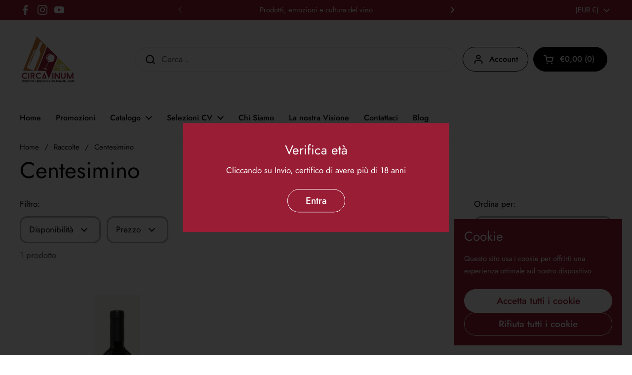

--- FILE ---
content_type: text/html; charset=utf-8
request_url: https://circavinum.com/collections/centesimino
body_size: 29207
content:
<!doctype html>
<html class="no-js" lang="it" dir="ltr">
<head>

	<meta charset="utf-8">
  <meta http-equiv="X-UA-Compatible" content="IE=edge,chrome=1">
  <meta name="viewport" content="width=device-width, initial-scale=1.0, height=device-height, minimum-scale=1.0"><link rel="shortcut icon" href="//circavinum.com/cdn/shop/files/image_2.png?crop=center&height=48&v=1731689027&width=48" type="image/png" /><title>Centesimino &ndash; circavinum</title>

<meta property="og:site_name" content="circavinum">
<meta property="og:url" content="https://circavinum.com/collections/centesimino">
<meta property="og:title" content="Centesimino">
<meta property="og:type" content="website">
<meta property="og:description" content="Circavinum - Selezione dei migliori Vini Italiani per gli amanti del buon vivere."><meta property="og:image" content="http://circavinum.com/cdn/shop/files/CV_BV_-_Copia.jpg?v=1763059656">
  <meta property="og:image:secure_url" content="https://circavinum.com/cdn/shop/files/CV_BV_-_Copia.jpg?v=1763059656">
  <meta property="og:image:width" content="546">
  <meta property="og:image:height" content="469"><meta name="twitter:card" content="summary_large_image">
<meta name="twitter:title" content="Centesimino">
<meta name="twitter:description" content="Circavinum - Selezione dei migliori Vini Italiani per gli amanti del buon vivere."><script type="application/ld+json">
  [
    {
      "@context": "https://schema.org",
      "@type": "WebSite",
      "name": "circavinum",
      "url": "https:\/\/circavinum.com"
    },
    {
      "@context": "https://schema.org",
      "@type": "Organization",
      "name": "circavinum",
      "url": "https:\/\/circavinum.com"
    }
  ]
</script>

<script type="application/ld+json">
{
  "@context": "http://schema.org",
  "@type": "BreadcrumbList",
  "itemListElement": [
    {
      "@type": "ListItem",
      "position": 1,
      "name": "Home",
      "item": "https://circavinum.com"
    },{
        "@type": "ListItem",
        "position": 2,
        "name": "Centesimino",
        "item": "https://circavinum.com/collections/centesimino"
      }]
}
</script><link rel="canonical" href="https://circavinum.com/collections/centesimino">

  <link rel="preconnect" href="https://cdn.shopify.com"><link rel="preconnect" href="https://fonts.shopifycdn.com" crossorigin>
<link href="//circavinum.com/cdn/shop/t/5/assets/theme.css?v=72920006604216440151734363913" as="style" rel="preload"><link href="//circavinum.com/cdn/shop/t/5/assets/section-header.css?v=164308895352970854221734363912" as="style" rel="preload"><link href="//circavinum.com/cdn/shop/t/5/assets/component-product-item.css?v=1906438198003073251734363912" as="style" rel="preload"><link rel="preload" as="image" href="//circavinum.com/cdn/shop/files/16068_rubacuori_b8d6032e-a967-4baa-a6a7-8070c9f9aecd.jpg?v=1731336897&width=480" imagesrcset="" imagesizes="(max-width: 359px) calc(100vw - 30px), (max-width: 767px) calc((100vw - 50px) / 2)">

<link rel="preload" href="//circavinum.com/cdn/fonts/jost/jost_n4.d47a1b6347ce4a4c9f437608011273009d91f2b7.woff2" as="font" type="font/woff2" crossorigin>
<link rel="preload" href="//circavinum.com/cdn/fonts/jost/jost_n4.d47a1b6347ce4a4c9f437608011273009d91f2b7.woff2" as="font" type="font/woff2" crossorigin>
<style type="text/css">
@font-face {
  font-family: Jost;
  font-weight: 400;
  font-style: normal;
  font-display: swap;
  src: url("//circavinum.com/cdn/fonts/jost/jost_n4.d47a1b6347ce4a4c9f437608011273009d91f2b7.woff2") format("woff2"),
       url("//circavinum.com/cdn/fonts/jost/jost_n4.791c46290e672b3f85c3d1c651ef2efa3819eadd.woff") format("woff");
}
@font-face {
  font-family: Jost;
  font-weight: 400;
  font-style: normal;
  font-display: swap;
  src: url("//circavinum.com/cdn/fonts/jost/jost_n4.d47a1b6347ce4a4c9f437608011273009d91f2b7.woff2") format("woff2"),
       url("//circavinum.com/cdn/fonts/jost/jost_n4.791c46290e672b3f85c3d1c651ef2efa3819eadd.woff") format("woff");
}
@font-face {
  font-family: Jost;
  font-weight: 500;
  font-style: normal;
  font-display: swap;
  src: url("//circavinum.com/cdn/fonts/jost/jost_n5.7c8497861ffd15f4e1284cd221f14658b0e95d61.woff2") format("woff2"),
       url("//circavinum.com/cdn/fonts/jost/jost_n5.fb6a06896db583cc2df5ba1b30d9c04383119dd9.woff") format("woff");
}
@font-face {
  font-family: Jost;
  font-weight: 400;
  font-style: italic;
  font-display: swap;
  src: url("//circavinum.com/cdn/fonts/jost/jost_i4.b690098389649750ada222b9763d55796c5283a5.woff2") format("woff2"),
       url("//circavinum.com/cdn/fonts/jost/jost_i4.fd766415a47e50b9e391ae7ec04e2ae25e7e28b0.woff") format("woff");
}




</style>
<style type="text/css">

  :root {

    /* Direction */
    --direction:ltr;

    /* Font variables */

    --font-stack-headings: Jost, sans-serif;
    --font-weight-headings: 400;
    --font-style-headings: normal;

    --font-stack-body: Jost, sans-serif;
    --font-weight-body: 400;--font-weight-body-bold: 500;--font-style-body: normal;--font-weight-buttons: var(--font-weight-body-bold);--font-weight-menu: var(--font-weight-body-bold);--base-headings-size: 66;
    --base-headings-line: 1.2;
    --base-body-size: 17;
    --base-body-line: 1.5;

    --base-menu-size: 16;

    /* Color variables */

    --color-background-header: #ffffff;
    --color-secondary-background-header: rgba(4, 0, 0, 0.08);
    --color-opacity-background-header: rgba(255, 255, 255, 0);
    --color-text-header: #040000;
    --color-foreground-header: #fff;
    --color-accent-header: #991d35;
    --color-foreground-accent-header: #fff;
    --color-borders-header: rgba(4, 0, 0, 0.1);

    --color-background-main: #ffffff;
    --color-secondary-background-main: rgba(4, 0, 0, 0.08);
    --color-third-background-main: rgba(4, 0, 0, 0.04);
    --color-fourth-background-main: rgba(4, 0, 0, 0.02);
    --color-opacity-background-main: rgba(255, 255, 255, 0);
    --color-text-main: #040000;
    --color-foreground-main: #fff;
    --color-secondary-text-main: rgba(4, 0, 0, 0.62);
    --color-accent-main: #991d35;
    --color-foreground-accent-main: #fff;
    --color-borders-main: rgba(4, 0, 0, 0.15);

    --color-background-cards: #ffffff;
    --color-gradient-cards: ;
    --color-text-cards: #040000;
    --color-foreground-cards: #fff;
    --color-secondary-text-cards: rgba(4, 0, 0, 0.6);
    --color-accent-cards: #991d35;
    --color-foreground-accent-cards: #fff;
    --color-borders-cards: #991d35;

    --color-background-footer: #ffffff;
    --color-text-footer: #040000;
    --color-accent-footer: #040000;
    --color-borders-footer: rgba(4, 0, 0, 0.15);

    --color-borders-forms-primary: rgba(4, 0, 0, 0.3);
    --color-borders-forms-secondary: rgba(4, 0, 0, 0.6);

    /* Borders */

    --border-width-cards: 1px;
    --border-radius-cards: 10px;
    --border-width-buttons: 1px;
    --border-radius-buttons: 25px;
    --border-width-forms: 3px;
    --border-radius-forms: 15px;

    /* Shadows */
    --shadow-x-cards: 0px;
    --shadow-y-cards: 0px;
    --shadow-blur-cards: 0px;
    --color-shadow-cards: rgba(0,0,0,0);
    --shadow-x-buttons: 0px;
    --shadow-y-buttons: 0px;
    --shadow-blur-buttons: 0px;
    --color-shadow-buttons: #991d35;

    /* Layout */

    --grid-gap-original-base: 12px;
    --container-vertical-space-base: 50px;
    --image-fit-padding: 10%;

  }

  .facets__summary, #main select, .sidebar select, .modal-content select {
    background-image: url('data:image/svg+xml;utf8,<svg width="13" height="8" fill="none" xmlns="http://www.w3.org/2000/svg"><path d="M1.414.086 7.9 6.57 6.485 7.985 0 1.5 1.414.086Z" fill="%23040000"/><path d="M12.985 1.515 6.5 8 5.085 6.586 11.571.101l1.414 1.414Z" fill="%23040000"/></svg>');
  }

  .card .star-rating__stars {
    background-image: url('data:image/svg+xml;utf8,<svg width="20" height="13" viewBox="0 0 14 13" fill="none" xmlns="http://www.w3.org/2000/svg"><path d="m7 0 1.572 4.837h5.085l-4.114 2.99 1.572 4.836L7 9.673l-4.114 2.99 1.571-4.837-4.114-2.99h5.085L7 0Z" stroke="%23040000" stroke-width="1"/></svg>');
  }
  .card .star-rating__stars-active {
    background-image: url('data:image/svg+xml;utf8,<svg width="20" height="13" viewBox="0 0 14 13" fill="none" xmlns="http://www.w3.org/2000/svg"><path d="m7 0 1.572 4.837h5.085l-4.114 2.99 1.572 4.836L7 9.673l-4.114 2.99 1.571-4.837-4.114-2.99h5.085L7 0Z" fill="%23040000" stroke-width="0"/></svg>');
  }

  .star-rating__stars {
    background-image: url('data:image/svg+xml;utf8,<svg width="20" height="13" viewBox="0 0 14 13" fill="none" xmlns="http://www.w3.org/2000/svg"><path d="m7 0 1.572 4.837h5.085l-4.114 2.99 1.572 4.836L7 9.673l-4.114 2.99 1.571-4.837-4.114-2.99h5.085L7 0Z" stroke="%23040000" stroke-width="1"/></svg>');
  }
  .star-rating__stars-active {
    background-image: url('data:image/svg+xml;utf8,<svg width="20" height="13" viewBox="0 0 14 13" fill="none" xmlns="http://www.w3.org/2000/svg"><path d="m7 0 1.572 4.837h5.085l-4.114 2.99 1.572 4.836L7 9.673l-4.114 2.99 1.571-4.837-4.114-2.99h5.085L7 0Z" fill="%23040000" stroke-width="0"/></svg>');
  }

  .product-item {--color-text-cards: #040000;--border-width-cards: 0;--shadow-x-cards: 0;
      --shadow-y-cards: 0;
      --shadow-blur-cards: 0;}.product-item .button {
      --color-text-cards: #991d35;--color-foreground-cards: #fff;
    }</style>

<style id="root-height">
  :root {
    --window-height: 100vh;
  }
</style><link href="//circavinum.com/cdn/shop/t/5/assets/theme.css?v=72920006604216440151734363913" rel="stylesheet" type="text/css" media="all" />

	<script>window.performance && window.performance.mark && window.performance.mark('shopify.content_for_header.start');</script><meta name="google-site-verification" content="I-MgZCFtMK2PM9JnFUjoQ5lBe1VdYCrLSVfjloSqujc">
<meta id="shopify-digital-wallet" name="shopify-digital-wallet" content="/30125490275/digital_wallets/dialog">
<meta name="shopify-checkout-api-token" content="fa0de74371418e6bc5b21d8eacbc15a8">
<meta id="in-context-paypal-metadata" data-shop-id="30125490275" data-venmo-supported="false" data-environment="production" data-locale="it_IT" data-paypal-v4="true" data-currency="EUR">
<link rel="alternate" type="application/atom+xml" title="Feed" href="/collections/centesimino.atom" />
<link rel="alternate" type="application/json+oembed" href="https://circavinum.com/collections/centesimino.oembed">
<script async="async" src="/checkouts/internal/preloads.js?locale=it-IT"></script>
<link rel="preconnect" href="https://shop.app" crossorigin="anonymous">
<script async="async" src="https://shop.app/checkouts/internal/preloads.js?locale=it-IT&shop_id=30125490275" crossorigin="anonymous"></script>
<script id="apple-pay-shop-capabilities" type="application/json">{"shopId":30125490275,"countryCode":"IT","currencyCode":"EUR","merchantCapabilities":["supports3DS"],"merchantId":"gid:\/\/shopify\/Shop\/30125490275","merchantName":"circavinum","requiredBillingContactFields":["postalAddress","email","phone"],"requiredShippingContactFields":["postalAddress","email","phone"],"shippingType":"shipping","supportedNetworks":["visa","maestro","masterCard","amex"],"total":{"type":"pending","label":"circavinum","amount":"1.00"},"shopifyPaymentsEnabled":true,"supportsSubscriptions":true}</script>
<script id="shopify-features" type="application/json">{"accessToken":"fa0de74371418e6bc5b21d8eacbc15a8","betas":["rich-media-storefront-analytics"],"domain":"circavinum.com","predictiveSearch":true,"shopId":30125490275,"locale":"it"}</script>
<script>var Shopify = Shopify || {};
Shopify.shop = "circavinum.myshopify.com";
Shopify.locale = "it";
Shopify.currency = {"active":"EUR","rate":"1.0"};
Shopify.country = "IT";
Shopify.theme = {"name":"H-Tema-Local-Live","id":175634317636,"schema_name":"Local","schema_version":"2.5.0.1","theme_store_id":1651,"role":"main"};
Shopify.theme.handle = "null";
Shopify.theme.style = {"id":null,"handle":null};
Shopify.cdnHost = "circavinum.com/cdn";
Shopify.routes = Shopify.routes || {};
Shopify.routes.root = "/";</script>
<script type="module">!function(o){(o.Shopify=o.Shopify||{}).modules=!0}(window);</script>
<script>!function(o){function n(){var o=[];function n(){o.push(Array.prototype.slice.apply(arguments))}return n.q=o,n}var t=o.Shopify=o.Shopify||{};t.loadFeatures=n(),t.autoloadFeatures=n()}(window);</script>
<script>
  window.ShopifyPay = window.ShopifyPay || {};
  window.ShopifyPay.apiHost = "shop.app\/pay";
  window.ShopifyPay.redirectState = null;
</script>
<script id="shop-js-analytics" type="application/json">{"pageType":"collection"}</script>
<script defer="defer" async type="module" src="//circavinum.com/cdn/shopifycloud/shop-js/modules/v2/client.init-shop-cart-sync_DBkBYU4u.it.esm.js"></script>
<script defer="defer" async type="module" src="//circavinum.com/cdn/shopifycloud/shop-js/modules/v2/chunk.common_Bivs4Di_.esm.js"></script>
<script type="module">
  await import("//circavinum.com/cdn/shopifycloud/shop-js/modules/v2/client.init-shop-cart-sync_DBkBYU4u.it.esm.js");
await import("//circavinum.com/cdn/shopifycloud/shop-js/modules/v2/chunk.common_Bivs4Di_.esm.js");

  window.Shopify.SignInWithShop?.initShopCartSync?.({"fedCMEnabled":true,"windoidEnabled":true});

</script>
<script>
  window.Shopify = window.Shopify || {};
  if (!window.Shopify.featureAssets) window.Shopify.featureAssets = {};
  window.Shopify.featureAssets['shop-js'] = {"shop-cart-sync":["modules/v2/client.shop-cart-sync_DRwX6nDW.it.esm.js","modules/v2/chunk.common_Bivs4Di_.esm.js"],"init-fed-cm":["modules/v2/client.init-fed-cm_BuvK7TtG.it.esm.js","modules/v2/chunk.common_Bivs4Di_.esm.js"],"init-windoid":["modules/v2/client.init-windoid_DIfIlX9n.it.esm.js","modules/v2/chunk.common_Bivs4Di_.esm.js"],"shop-cash-offers":["modules/v2/client.shop-cash-offers_DH2AMOrM.it.esm.js","modules/v2/chunk.common_Bivs4Di_.esm.js","modules/v2/chunk.modal_6w1UtILY.esm.js"],"shop-button":["modules/v2/client.shop-button_BWU4Ej2I.it.esm.js","modules/v2/chunk.common_Bivs4Di_.esm.js"],"init-shop-email-lookup-coordinator":["modules/v2/client.init-shop-email-lookup-coordinator_CTqdooTa.it.esm.js","modules/v2/chunk.common_Bivs4Di_.esm.js"],"shop-toast-manager":["modules/v2/client.shop-toast-manager_Bf_Cko8v.it.esm.js","modules/v2/chunk.common_Bivs4Di_.esm.js"],"shop-login-button":["modules/v2/client.shop-login-button_D0BCYDhI.it.esm.js","modules/v2/chunk.common_Bivs4Di_.esm.js","modules/v2/chunk.modal_6w1UtILY.esm.js"],"avatar":["modules/v2/client.avatar_BTnouDA3.it.esm.js"],"init-shop-cart-sync":["modules/v2/client.init-shop-cart-sync_DBkBYU4u.it.esm.js","modules/v2/chunk.common_Bivs4Di_.esm.js"],"pay-button":["modules/v2/client.pay-button_s5RWRwDl.it.esm.js","modules/v2/chunk.common_Bivs4Di_.esm.js"],"init-shop-for-new-customer-accounts":["modules/v2/client.init-shop-for-new-customer-accounts_COah5pzV.it.esm.js","modules/v2/client.shop-login-button_D0BCYDhI.it.esm.js","modules/v2/chunk.common_Bivs4Di_.esm.js","modules/v2/chunk.modal_6w1UtILY.esm.js"],"init-customer-accounts-sign-up":["modules/v2/client.init-customer-accounts-sign-up_BLOO4MoV.it.esm.js","modules/v2/client.shop-login-button_D0BCYDhI.it.esm.js","modules/v2/chunk.common_Bivs4Di_.esm.js","modules/v2/chunk.modal_6w1UtILY.esm.js"],"shop-follow-button":["modules/v2/client.shop-follow-button_DYPtBXlp.it.esm.js","modules/v2/chunk.common_Bivs4Di_.esm.js","modules/v2/chunk.modal_6w1UtILY.esm.js"],"checkout-modal":["modules/v2/client.checkout-modal_C7xF1TCw.it.esm.js","modules/v2/chunk.common_Bivs4Di_.esm.js","modules/v2/chunk.modal_6w1UtILY.esm.js"],"init-customer-accounts":["modules/v2/client.init-customer-accounts_DWzouIcw.it.esm.js","modules/v2/client.shop-login-button_D0BCYDhI.it.esm.js","modules/v2/chunk.common_Bivs4Di_.esm.js","modules/v2/chunk.modal_6w1UtILY.esm.js"],"lead-capture":["modules/v2/client.lead-capture_fXpMUDiq.it.esm.js","modules/v2/chunk.common_Bivs4Di_.esm.js","modules/v2/chunk.modal_6w1UtILY.esm.js"],"shop-login":["modules/v2/client.shop-login_DG4QDlwr.it.esm.js","modules/v2/chunk.common_Bivs4Di_.esm.js","modules/v2/chunk.modal_6w1UtILY.esm.js"],"payment-terms":["modules/v2/client.payment-terms_Bm6b8FRY.it.esm.js","modules/v2/chunk.common_Bivs4Di_.esm.js","modules/v2/chunk.modal_6w1UtILY.esm.js"]};
</script>
<script>(function() {
  var isLoaded = false;
  function asyncLoad() {
    if (isLoaded) return;
    isLoaded = true;
    var urls = ["https:\/\/cdn.shopify.com\/s\/files\/1\/0301\/2549\/0275\/t\/2\/assets\/globo.formbuilder.init.js?v=1594024729\u0026shop=circavinum.myshopify.com","https:\/\/chimpstatic.com\/mcjs-connected\/js\/users\/4ac9296ac59ac44a4402d4264\/06d8104cf0f98b15cc889f416.js?shop=circavinum.myshopify.com","\/\/cdn.shopify.com\/proxy\/7fa522dba35f99b290eb7c57a6417f4d91388bb92e9d30c6702b316aa8205297\/static.cdn.printful.com\/static\/js\/external\/shopify-product-customizer.js?v=0.28\u0026shop=circavinum.myshopify.com\u0026sp-cache-control=cHVibGljLCBtYXgtYWdlPTkwMA"];
    for (var i = 0; i < urls.length; i++) {
      var s = document.createElement('script');
      s.type = 'text/javascript';
      s.async = true;
      s.src = urls[i];
      var x = document.getElementsByTagName('script')[0];
      x.parentNode.insertBefore(s, x);
    }
  };
  if(window.attachEvent) {
    window.attachEvent('onload', asyncLoad);
  } else {
    window.addEventListener('load', asyncLoad, false);
  }
})();</script>
<script id="__st">var __st={"a":30125490275,"offset":3600,"reqid":"9ab889a4-4e17-4585-bae0-a7ceeb932e12-1768896441","pageurl":"circavinum.com\/collections\/centesimino","u":"dba9f4b1932f","p":"collection","rtyp":"collection","rid":636158771524};</script>
<script>window.ShopifyPaypalV4VisibilityTracking = true;</script>
<script id="captcha-bootstrap">!function(){'use strict';const t='contact',e='account',n='new_comment',o=[[t,t],['blogs',n],['comments',n],[t,'customer']],c=[[e,'customer_login'],[e,'guest_login'],[e,'recover_customer_password'],[e,'create_customer']],r=t=>t.map((([t,e])=>`form[action*='/${t}']:not([data-nocaptcha='true']) input[name='form_type'][value='${e}']`)).join(','),a=t=>()=>t?[...document.querySelectorAll(t)].map((t=>t.form)):[];function s(){const t=[...o],e=r(t);return a(e)}const i='password',u='form_key',d=['recaptcha-v3-token','g-recaptcha-response','h-captcha-response',i],f=()=>{try{return window.sessionStorage}catch{return}},m='__shopify_v',_=t=>t.elements[u];function p(t,e,n=!1){try{const o=window.sessionStorage,c=JSON.parse(o.getItem(e)),{data:r}=function(t){const{data:e,action:n}=t;return t[m]||n?{data:e,action:n}:{data:t,action:n}}(c);for(const[e,n]of Object.entries(r))t.elements[e]&&(t.elements[e].value=n);n&&o.removeItem(e)}catch(o){console.error('form repopulation failed',{error:o})}}const l='form_type',E='cptcha';function T(t){t.dataset[E]=!0}const w=window,h=w.document,L='Shopify',v='ce_forms',y='captcha';let A=!1;((t,e)=>{const n=(g='f06e6c50-85a8-45c8-87d0-21a2b65856fe',I='https://cdn.shopify.com/shopifycloud/storefront-forms-hcaptcha/ce_storefront_forms_captcha_hcaptcha.v1.5.2.iife.js',D={infoText:'Protetto da hCaptcha',privacyText:'Privacy',termsText:'Termini'},(t,e,n)=>{const o=w[L][v],c=o.bindForm;if(c)return c(t,g,e,D).then(n);var r;o.q.push([[t,g,e,D],n]),r=I,A||(h.body.append(Object.assign(h.createElement('script'),{id:'captcha-provider',async:!0,src:r})),A=!0)});var g,I,D;w[L]=w[L]||{},w[L][v]=w[L][v]||{},w[L][v].q=[],w[L][y]=w[L][y]||{},w[L][y].protect=function(t,e){n(t,void 0,e),T(t)},Object.freeze(w[L][y]),function(t,e,n,w,h,L){const[v,y,A,g]=function(t,e,n){const i=e?o:[],u=t?c:[],d=[...i,...u],f=r(d),m=r(i),_=r(d.filter((([t,e])=>n.includes(e))));return[a(f),a(m),a(_),s()]}(w,h,L),I=t=>{const e=t.target;return e instanceof HTMLFormElement?e:e&&e.form},D=t=>v().includes(t);t.addEventListener('submit',(t=>{const e=I(t);if(!e)return;const n=D(e)&&!e.dataset.hcaptchaBound&&!e.dataset.recaptchaBound,o=_(e),c=g().includes(e)&&(!o||!o.value);(n||c)&&t.preventDefault(),c&&!n&&(function(t){try{if(!f())return;!function(t){const e=f();if(!e)return;const n=_(t);if(!n)return;const o=n.value;o&&e.removeItem(o)}(t);const e=Array.from(Array(32),(()=>Math.random().toString(36)[2])).join('');!function(t,e){_(t)||t.append(Object.assign(document.createElement('input'),{type:'hidden',name:u})),t.elements[u].value=e}(t,e),function(t,e){const n=f();if(!n)return;const o=[...t.querySelectorAll(`input[type='${i}']`)].map((({name:t})=>t)),c=[...d,...o],r={};for(const[a,s]of new FormData(t).entries())c.includes(a)||(r[a]=s);n.setItem(e,JSON.stringify({[m]:1,action:t.action,data:r}))}(t,e)}catch(e){console.error('failed to persist form',e)}}(e),e.submit())}));const S=(t,e)=>{t&&!t.dataset[E]&&(n(t,e.some((e=>e===t))),T(t))};for(const o of['focusin','change'])t.addEventListener(o,(t=>{const e=I(t);D(e)&&S(e,y())}));const B=e.get('form_key'),M=e.get(l),P=B&&M;t.addEventListener('DOMContentLoaded',(()=>{const t=y();if(P)for(const e of t)e.elements[l].value===M&&p(e,B);[...new Set([...A(),...v().filter((t=>'true'===t.dataset.shopifyCaptcha))])].forEach((e=>S(e,t)))}))}(h,new URLSearchParams(w.location.search),n,t,e,['guest_login'])})(!0,!0)}();</script>
<script integrity="sha256-4kQ18oKyAcykRKYeNunJcIwy7WH5gtpwJnB7kiuLZ1E=" data-source-attribution="shopify.loadfeatures" defer="defer" src="//circavinum.com/cdn/shopifycloud/storefront/assets/storefront/load_feature-a0a9edcb.js" crossorigin="anonymous"></script>
<script crossorigin="anonymous" defer="defer" src="//circavinum.com/cdn/shopifycloud/storefront/assets/shopify_pay/storefront-65b4c6d7.js?v=20250812"></script>
<script data-source-attribution="shopify.dynamic_checkout.dynamic.init">var Shopify=Shopify||{};Shopify.PaymentButton=Shopify.PaymentButton||{isStorefrontPortableWallets:!0,init:function(){window.Shopify.PaymentButton.init=function(){};var t=document.createElement("script");t.src="https://circavinum.com/cdn/shopifycloud/portable-wallets/latest/portable-wallets.it.js",t.type="module",document.head.appendChild(t)}};
</script>
<script data-source-attribution="shopify.dynamic_checkout.buyer_consent">
  function portableWalletsHideBuyerConsent(e){var t=document.getElementById("shopify-buyer-consent"),n=document.getElementById("shopify-subscription-policy-button");t&&n&&(t.classList.add("hidden"),t.setAttribute("aria-hidden","true"),n.removeEventListener("click",e))}function portableWalletsShowBuyerConsent(e){var t=document.getElementById("shopify-buyer-consent"),n=document.getElementById("shopify-subscription-policy-button");t&&n&&(t.classList.remove("hidden"),t.removeAttribute("aria-hidden"),n.addEventListener("click",e))}window.Shopify?.PaymentButton&&(window.Shopify.PaymentButton.hideBuyerConsent=portableWalletsHideBuyerConsent,window.Shopify.PaymentButton.showBuyerConsent=portableWalletsShowBuyerConsent);
</script>
<script data-source-attribution="shopify.dynamic_checkout.cart.bootstrap">document.addEventListener("DOMContentLoaded",(function(){function t(){return document.querySelector("shopify-accelerated-checkout-cart, shopify-accelerated-checkout")}if(t())Shopify.PaymentButton.init();else{new MutationObserver((function(e,n){t()&&(Shopify.PaymentButton.init(),n.disconnect())})).observe(document.body,{childList:!0,subtree:!0})}}));
</script>
<script id='scb4127' type='text/javascript' async='' src='https://circavinum.com/cdn/shopifycloud/privacy-banner/storefront-banner.js'></script><link id="shopify-accelerated-checkout-styles" rel="stylesheet" media="screen" href="https://circavinum.com/cdn/shopifycloud/portable-wallets/latest/accelerated-checkout-backwards-compat.css" crossorigin="anonymous">
<style id="shopify-accelerated-checkout-cart">
        #shopify-buyer-consent {
  margin-top: 1em;
  display: inline-block;
  width: 100%;
}

#shopify-buyer-consent.hidden {
  display: none;
}

#shopify-subscription-policy-button {
  background: none;
  border: none;
  padding: 0;
  text-decoration: underline;
  font-size: inherit;
  cursor: pointer;
}

#shopify-subscription-policy-button::before {
  box-shadow: none;
}

      </style>

<script>window.performance && window.performance.mark && window.performance.mark('shopify.content_for_header.end');</script>

  <script>
    const rbi = [];
    const ribSetSize = (img) => {
      if ( img.offsetWidth / img.dataset.ratio < img.offsetHeight ) {
        img.setAttribute('sizes', `${Math.ceil(img.offsetHeight * img.dataset.ratio)}px`);
      } else {
        img.setAttribute('sizes', `${Math.ceil(img.offsetWidth)}px`);
      }
    }
    const debounce = (fn, wait) => {
      let t;
      return (...args) => {
        clearTimeout(t);
        t = setTimeout(() => fn.apply(this, args), wait);
      };
    }
    window.KEYCODES = {
      TAB: 9,
      ESC: 27,
      DOWN: 40,
      RIGHT: 39,
      UP: 38,
      LEFT: 37,
      RETURN: 13
    };
    window.addEventListener('resize', debounce(()=>{
      for ( let img of rbi ) {
        ribSetSize(img);
      }
    }, 250));
  </script><noscript>
    <link rel="stylesheet" href="//circavinum.com/cdn/shop/t/5/assets/theme-noscript.css?v=42099867224588620941734363913">
  </noscript>

<link href="https://monorail-edge.shopifysvc.com" rel="dns-prefetch">
<script>(function(){if ("sendBeacon" in navigator && "performance" in window) {try {var session_token_from_headers = performance.getEntriesByType('navigation')[0].serverTiming.find(x => x.name == '_s').description;} catch {var session_token_from_headers = undefined;}var session_cookie_matches = document.cookie.match(/_shopify_s=([^;]*)/);var session_token_from_cookie = session_cookie_matches && session_cookie_matches.length === 2 ? session_cookie_matches[1] : "";var session_token = session_token_from_headers || session_token_from_cookie || "";function handle_abandonment_event(e) {var entries = performance.getEntries().filter(function(entry) {return /monorail-edge.shopifysvc.com/.test(entry.name);});if (!window.abandonment_tracked && entries.length === 0) {window.abandonment_tracked = true;var currentMs = Date.now();var navigation_start = performance.timing.navigationStart;var payload = {shop_id: 30125490275,url: window.location.href,navigation_start,duration: currentMs - navigation_start,session_token,page_type: "collection"};window.navigator.sendBeacon("https://monorail-edge.shopifysvc.com/v1/produce", JSON.stringify({schema_id: "online_store_buyer_site_abandonment/1.1",payload: payload,metadata: {event_created_at_ms: currentMs,event_sent_at_ms: currentMs}}));}}window.addEventListener('pagehide', handle_abandonment_event);}}());</script>
<script id="web-pixels-manager-setup">(function e(e,d,r,n,o){if(void 0===o&&(o={}),!Boolean(null===(a=null===(i=window.Shopify)||void 0===i?void 0:i.analytics)||void 0===a?void 0:a.replayQueue)){var i,a;window.Shopify=window.Shopify||{};var t=window.Shopify;t.analytics=t.analytics||{};var s=t.analytics;s.replayQueue=[],s.publish=function(e,d,r){return s.replayQueue.push([e,d,r]),!0};try{self.performance.mark("wpm:start")}catch(e){}var l=function(){var e={modern:/Edge?\/(1{2}[4-9]|1[2-9]\d|[2-9]\d{2}|\d{4,})\.\d+(\.\d+|)|Firefox\/(1{2}[4-9]|1[2-9]\d|[2-9]\d{2}|\d{4,})\.\d+(\.\d+|)|Chrom(ium|e)\/(9{2}|\d{3,})\.\d+(\.\d+|)|(Maci|X1{2}).+ Version\/(15\.\d+|(1[6-9]|[2-9]\d|\d{3,})\.\d+)([,.]\d+|)( \(\w+\)|)( Mobile\/\w+|) Safari\/|Chrome.+OPR\/(9{2}|\d{3,})\.\d+\.\d+|(CPU[ +]OS|iPhone[ +]OS|CPU[ +]iPhone|CPU IPhone OS|CPU iPad OS)[ +]+(15[._]\d+|(1[6-9]|[2-9]\d|\d{3,})[._]\d+)([._]\d+|)|Android:?[ /-](13[3-9]|1[4-9]\d|[2-9]\d{2}|\d{4,})(\.\d+|)(\.\d+|)|Android.+Firefox\/(13[5-9]|1[4-9]\d|[2-9]\d{2}|\d{4,})\.\d+(\.\d+|)|Android.+Chrom(ium|e)\/(13[3-9]|1[4-9]\d|[2-9]\d{2}|\d{4,})\.\d+(\.\d+|)|SamsungBrowser\/([2-9]\d|\d{3,})\.\d+/,legacy:/Edge?\/(1[6-9]|[2-9]\d|\d{3,})\.\d+(\.\d+|)|Firefox\/(5[4-9]|[6-9]\d|\d{3,})\.\d+(\.\d+|)|Chrom(ium|e)\/(5[1-9]|[6-9]\d|\d{3,})\.\d+(\.\d+|)([\d.]+$|.*Safari\/(?![\d.]+ Edge\/[\d.]+$))|(Maci|X1{2}).+ Version\/(10\.\d+|(1[1-9]|[2-9]\d|\d{3,})\.\d+)([,.]\d+|)( \(\w+\)|)( Mobile\/\w+|) Safari\/|Chrome.+OPR\/(3[89]|[4-9]\d|\d{3,})\.\d+\.\d+|(CPU[ +]OS|iPhone[ +]OS|CPU[ +]iPhone|CPU IPhone OS|CPU iPad OS)[ +]+(10[._]\d+|(1[1-9]|[2-9]\d|\d{3,})[._]\d+)([._]\d+|)|Android:?[ /-](13[3-9]|1[4-9]\d|[2-9]\d{2}|\d{4,})(\.\d+|)(\.\d+|)|Mobile Safari.+OPR\/([89]\d|\d{3,})\.\d+\.\d+|Android.+Firefox\/(13[5-9]|1[4-9]\d|[2-9]\d{2}|\d{4,})\.\d+(\.\d+|)|Android.+Chrom(ium|e)\/(13[3-9]|1[4-9]\d|[2-9]\d{2}|\d{4,})\.\d+(\.\d+|)|Android.+(UC? ?Browser|UCWEB|U3)[ /]?(15\.([5-9]|\d{2,})|(1[6-9]|[2-9]\d|\d{3,})\.\d+)\.\d+|SamsungBrowser\/(5\.\d+|([6-9]|\d{2,})\.\d+)|Android.+MQ{2}Browser\/(14(\.(9|\d{2,})|)|(1[5-9]|[2-9]\d|\d{3,})(\.\d+|))(\.\d+|)|K[Aa][Ii]OS\/(3\.\d+|([4-9]|\d{2,})\.\d+)(\.\d+|)/},d=e.modern,r=e.legacy,n=navigator.userAgent;return n.match(d)?"modern":n.match(r)?"legacy":"unknown"}(),u="modern"===l?"modern":"legacy",c=(null!=n?n:{modern:"",legacy:""})[u],f=function(e){return[e.baseUrl,"/wpm","/b",e.hashVersion,"modern"===e.buildTarget?"m":"l",".js"].join("")}({baseUrl:d,hashVersion:r,buildTarget:u}),m=function(e){var d=e.version,r=e.bundleTarget,n=e.surface,o=e.pageUrl,i=e.monorailEndpoint;return{emit:function(e){var a=e.status,t=e.errorMsg,s=(new Date).getTime(),l=JSON.stringify({metadata:{event_sent_at_ms:s},events:[{schema_id:"web_pixels_manager_load/3.1",payload:{version:d,bundle_target:r,page_url:o,status:a,surface:n,error_msg:t},metadata:{event_created_at_ms:s}}]});if(!i)return console&&console.warn&&console.warn("[Web Pixels Manager] No Monorail endpoint provided, skipping logging."),!1;try{return self.navigator.sendBeacon.bind(self.navigator)(i,l)}catch(e){}var u=new XMLHttpRequest;try{return u.open("POST",i,!0),u.setRequestHeader("Content-Type","text/plain"),u.send(l),!0}catch(e){return console&&console.warn&&console.warn("[Web Pixels Manager] Got an unhandled error while logging to Monorail."),!1}}}}({version:r,bundleTarget:l,surface:e.surface,pageUrl:self.location.href,monorailEndpoint:e.monorailEndpoint});try{o.browserTarget=l,function(e){var d=e.src,r=e.async,n=void 0===r||r,o=e.onload,i=e.onerror,a=e.sri,t=e.scriptDataAttributes,s=void 0===t?{}:t,l=document.createElement("script"),u=document.querySelector("head"),c=document.querySelector("body");if(l.async=n,l.src=d,a&&(l.integrity=a,l.crossOrigin="anonymous"),s)for(var f in s)if(Object.prototype.hasOwnProperty.call(s,f))try{l.dataset[f]=s[f]}catch(e){}if(o&&l.addEventListener("load",o),i&&l.addEventListener("error",i),u)u.appendChild(l);else{if(!c)throw new Error("Did not find a head or body element to append the script");c.appendChild(l)}}({src:f,async:!0,onload:function(){if(!function(){var e,d;return Boolean(null===(d=null===(e=window.Shopify)||void 0===e?void 0:e.analytics)||void 0===d?void 0:d.initialized)}()){var d=window.webPixelsManager.init(e)||void 0;if(d){var r=window.Shopify.analytics;r.replayQueue.forEach((function(e){var r=e[0],n=e[1],o=e[2];d.publishCustomEvent(r,n,o)})),r.replayQueue=[],r.publish=d.publishCustomEvent,r.visitor=d.visitor,r.initialized=!0}}},onerror:function(){return m.emit({status:"failed",errorMsg:"".concat(f," has failed to load")})},sri:function(e){var d=/^sha384-[A-Za-z0-9+/=]+$/;return"string"==typeof e&&d.test(e)}(c)?c:"",scriptDataAttributes:o}),m.emit({status:"loading"})}catch(e){m.emit({status:"failed",errorMsg:(null==e?void 0:e.message)||"Unknown error"})}}})({shopId: 30125490275,storefrontBaseUrl: "https://circavinum.com",extensionsBaseUrl: "https://extensions.shopifycdn.com/cdn/shopifycloud/web-pixels-manager",monorailEndpoint: "https://monorail-edge.shopifysvc.com/unstable/produce_batch",surface: "storefront-renderer",enabledBetaFlags: ["2dca8a86"],webPixelsConfigList: [{"id":"2532933956","configuration":"{\"storeIdentity\":\"circavinum.myshopify.com\",\"baseURL\":\"https:\\\/\\\/api.printful.com\\\/shopify-pixels\"}","eventPayloadVersion":"v1","runtimeContext":"STRICT","scriptVersion":"74f275712857ab41bea9d998dcb2f9da","type":"APP","apiClientId":156624,"privacyPurposes":["ANALYTICS","MARKETING","SALE_OF_DATA"],"dataSharingAdjustments":{"protectedCustomerApprovalScopes":["read_customer_address","read_customer_email","read_customer_name","read_customer_personal_data","read_customer_phone"]}},{"id":"1041826116","configuration":"{\"config\":\"{\\\"pixel_id\\\":\\\"G-RJFVYT0YRV\\\",\\\"target_country\\\":\\\"IT\\\",\\\"gtag_events\\\":[{\\\"type\\\":\\\"begin_checkout\\\",\\\"action_label\\\":\\\"G-RJFVYT0YRV\\\"},{\\\"type\\\":\\\"search\\\",\\\"action_label\\\":\\\"G-RJFVYT0YRV\\\"},{\\\"type\\\":\\\"view_item\\\",\\\"action_label\\\":[\\\"G-RJFVYT0YRV\\\",\\\"MC-N602EWS18L\\\"]},{\\\"type\\\":\\\"purchase\\\",\\\"action_label\\\":[\\\"G-RJFVYT0YRV\\\",\\\"MC-N602EWS18L\\\"]},{\\\"type\\\":\\\"page_view\\\",\\\"action_label\\\":[\\\"G-RJFVYT0YRV\\\",\\\"MC-N602EWS18L\\\"]},{\\\"type\\\":\\\"add_payment_info\\\",\\\"action_label\\\":\\\"G-RJFVYT0YRV\\\"},{\\\"type\\\":\\\"add_to_cart\\\",\\\"action_label\\\":\\\"G-RJFVYT0YRV\\\"}],\\\"enable_monitoring_mode\\\":false}\"}","eventPayloadVersion":"v1","runtimeContext":"OPEN","scriptVersion":"b2a88bafab3e21179ed38636efcd8a93","type":"APP","apiClientId":1780363,"privacyPurposes":[],"dataSharingAdjustments":{"protectedCustomerApprovalScopes":["read_customer_address","read_customer_email","read_customer_name","read_customer_personal_data","read_customer_phone"]}},{"id":"357630276","configuration":"{\"pixel_id\":\"1035871473594626\",\"pixel_type\":\"facebook_pixel\",\"metaapp_system_user_token\":\"-\"}","eventPayloadVersion":"v1","runtimeContext":"OPEN","scriptVersion":"ca16bc87fe92b6042fbaa3acc2fbdaa6","type":"APP","apiClientId":2329312,"privacyPurposes":["ANALYTICS","MARKETING","SALE_OF_DATA"],"dataSharingAdjustments":{"protectedCustomerApprovalScopes":["read_customer_address","read_customer_email","read_customer_name","read_customer_personal_data","read_customer_phone"]}},{"id":"shopify-app-pixel","configuration":"{}","eventPayloadVersion":"v1","runtimeContext":"STRICT","scriptVersion":"0450","apiClientId":"shopify-pixel","type":"APP","privacyPurposes":["ANALYTICS","MARKETING"]},{"id":"shopify-custom-pixel","eventPayloadVersion":"v1","runtimeContext":"LAX","scriptVersion":"0450","apiClientId":"shopify-pixel","type":"CUSTOM","privacyPurposes":["ANALYTICS","MARKETING"]}],isMerchantRequest: false,initData: {"shop":{"name":"circavinum","paymentSettings":{"currencyCode":"EUR"},"myshopifyDomain":"circavinum.myshopify.com","countryCode":"IT","storefrontUrl":"https:\/\/circavinum.com"},"customer":null,"cart":null,"checkout":null,"productVariants":[],"purchasingCompany":null},},"https://circavinum.com/cdn","fcfee988w5aeb613cpc8e4bc33m6693e112",{"modern":"","legacy":""},{"shopId":"30125490275","storefrontBaseUrl":"https:\/\/circavinum.com","extensionBaseUrl":"https:\/\/extensions.shopifycdn.com\/cdn\/shopifycloud\/web-pixels-manager","surface":"storefront-renderer","enabledBetaFlags":"[\"2dca8a86\"]","isMerchantRequest":"false","hashVersion":"fcfee988w5aeb613cpc8e4bc33m6693e112","publish":"custom","events":"[[\"page_viewed\",{}],[\"collection_viewed\",{\"collection\":{\"id\":\"636158771524\",\"title\":\"Centesimino\",\"productVariants\":[{\"price\":{\"amount\":28.0,\"currencyCode\":\"EUR\"},\"product\":{\"title\":\"Rubacuori Centesimino Passito rosso\",\"vendor\":\"Morini\",\"id\":\"14804021772612\",\"untranslatedTitle\":\"Rubacuori Centesimino Passito rosso\",\"url\":\"\/products\/rubacuori-centesimino-passito-rosso-1\",\"type\":\"Passito R. 0,50l\"},\"id\":\"53675427201348\",\"image\":{\"src\":\"\/\/circavinum.com\/cdn\/shop\/files\/16068_rubacuori_b8d6032e-a967-4baa-a6a7-8070c9f9aecd.jpg?v=1731336897\"},\"sku\":\"16068\",\"title\":\"sa \/ 0,5 \/ 13,5\",\"untranslatedTitle\":\"sa \/ 0,5 \/ 13,5\"}]}}]]"});</script><script>
  window.ShopifyAnalytics = window.ShopifyAnalytics || {};
  window.ShopifyAnalytics.meta = window.ShopifyAnalytics.meta || {};
  window.ShopifyAnalytics.meta.currency = 'EUR';
  var meta = {"products":[{"id":14804021772612,"gid":"gid:\/\/shopify\/Product\/14804021772612","vendor":"Morini","type":"Passito R. 0,50l","handle":"rubacuori-centesimino-passito-rosso-1","variants":[{"id":53675427201348,"price":2800,"name":"Rubacuori Centesimino Passito rosso - sa \/ 0,5 \/ 13,5","public_title":"sa \/ 0,5 \/ 13,5","sku":"16068"}],"remote":false}],"page":{"pageType":"collection","resourceType":"collection","resourceId":636158771524,"requestId":"9ab889a4-4e17-4585-bae0-a7ceeb932e12-1768896441"}};
  for (var attr in meta) {
    window.ShopifyAnalytics.meta[attr] = meta[attr];
  }
</script>
<script class="analytics">
  (function () {
    var customDocumentWrite = function(content) {
      var jquery = null;

      if (window.jQuery) {
        jquery = window.jQuery;
      } else if (window.Checkout && window.Checkout.$) {
        jquery = window.Checkout.$;
      }

      if (jquery) {
        jquery('body').append(content);
      }
    };

    var hasLoggedConversion = function(token) {
      if (token) {
        return document.cookie.indexOf('loggedConversion=' + token) !== -1;
      }
      return false;
    }

    var setCookieIfConversion = function(token) {
      if (token) {
        var twoMonthsFromNow = new Date(Date.now());
        twoMonthsFromNow.setMonth(twoMonthsFromNow.getMonth() + 2);

        document.cookie = 'loggedConversion=' + token + '; expires=' + twoMonthsFromNow;
      }
    }

    var trekkie = window.ShopifyAnalytics.lib = window.trekkie = window.trekkie || [];
    if (trekkie.integrations) {
      return;
    }
    trekkie.methods = [
      'identify',
      'page',
      'ready',
      'track',
      'trackForm',
      'trackLink'
    ];
    trekkie.factory = function(method) {
      return function() {
        var args = Array.prototype.slice.call(arguments);
        args.unshift(method);
        trekkie.push(args);
        return trekkie;
      };
    };
    for (var i = 0; i < trekkie.methods.length; i++) {
      var key = trekkie.methods[i];
      trekkie[key] = trekkie.factory(key);
    }
    trekkie.load = function(config) {
      trekkie.config = config || {};
      trekkie.config.initialDocumentCookie = document.cookie;
      var first = document.getElementsByTagName('script')[0];
      var script = document.createElement('script');
      script.type = 'text/javascript';
      script.onerror = function(e) {
        var scriptFallback = document.createElement('script');
        scriptFallback.type = 'text/javascript';
        scriptFallback.onerror = function(error) {
                var Monorail = {
      produce: function produce(monorailDomain, schemaId, payload) {
        var currentMs = new Date().getTime();
        var event = {
          schema_id: schemaId,
          payload: payload,
          metadata: {
            event_created_at_ms: currentMs,
            event_sent_at_ms: currentMs
          }
        };
        return Monorail.sendRequest("https://" + monorailDomain + "/v1/produce", JSON.stringify(event));
      },
      sendRequest: function sendRequest(endpointUrl, payload) {
        // Try the sendBeacon API
        if (window && window.navigator && typeof window.navigator.sendBeacon === 'function' && typeof window.Blob === 'function' && !Monorail.isIos12()) {
          var blobData = new window.Blob([payload], {
            type: 'text/plain'
          });

          if (window.navigator.sendBeacon(endpointUrl, blobData)) {
            return true;
          } // sendBeacon was not successful

        } // XHR beacon

        var xhr = new XMLHttpRequest();

        try {
          xhr.open('POST', endpointUrl);
          xhr.setRequestHeader('Content-Type', 'text/plain');
          xhr.send(payload);
        } catch (e) {
          console.log(e);
        }

        return false;
      },
      isIos12: function isIos12() {
        return window.navigator.userAgent.lastIndexOf('iPhone; CPU iPhone OS 12_') !== -1 || window.navigator.userAgent.lastIndexOf('iPad; CPU OS 12_') !== -1;
      }
    };
    Monorail.produce('monorail-edge.shopifysvc.com',
      'trekkie_storefront_load_errors/1.1',
      {shop_id: 30125490275,
      theme_id: 175634317636,
      app_name: "storefront",
      context_url: window.location.href,
      source_url: "//circavinum.com/cdn/s/trekkie.storefront.cd680fe47e6c39ca5d5df5f0a32d569bc48c0f27.min.js"});

        };
        scriptFallback.async = true;
        scriptFallback.src = '//circavinum.com/cdn/s/trekkie.storefront.cd680fe47e6c39ca5d5df5f0a32d569bc48c0f27.min.js';
        first.parentNode.insertBefore(scriptFallback, first);
      };
      script.async = true;
      script.src = '//circavinum.com/cdn/s/trekkie.storefront.cd680fe47e6c39ca5d5df5f0a32d569bc48c0f27.min.js';
      first.parentNode.insertBefore(script, first);
    };
    trekkie.load(
      {"Trekkie":{"appName":"storefront","development":false,"defaultAttributes":{"shopId":30125490275,"isMerchantRequest":null,"themeId":175634317636,"themeCityHash":"1395065891015543381","contentLanguage":"it","currency":"EUR","eventMetadataId":"06e95804-59b3-418d-8b98-d4f6bff12488"},"isServerSideCookieWritingEnabled":true,"monorailRegion":"shop_domain","enabledBetaFlags":["65f19447"]},"Session Attribution":{},"S2S":{"facebookCapiEnabled":true,"source":"trekkie-storefront-renderer","apiClientId":580111}}
    );

    var loaded = false;
    trekkie.ready(function() {
      if (loaded) return;
      loaded = true;

      window.ShopifyAnalytics.lib = window.trekkie;

      var originalDocumentWrite = document.write;
      document.write = customDocumentWrite;
      try { window.ShopifyAnalytics.merchantGoogleAnalytics.call(this); } catch(error) {};
      document.write = originalDocumentWrite;

      window.ShopifyAnalytics.lib.page(null,{"pageType":"collection","resourceType":"collection","resourceId":636158771524,"requestId":"9ab889a4-4e17-4585-bae0-a7ceeb932e12-1768896441","shopifyEmitted":true});

      var match = window.location.pathname.match(/checkouts\/(.+)\/(thank_you|post_purchase)/)
      var token = match? match[1]: undefined;
      if (!hasLoggedConversion(token)) {
        setCookieIfConversion(token);
        window.ShopifyAnalytics.lib.track("Viewed Product Category",{"currency":"EUR","category":"Collection: centesimino","collectionName":"centesimino","collectionId":636158771524,"nonInteraction":true},undefined,undefined,{"shopifyEmitted":true});
      }
    });


        var eventsListenerScript = document.createElement('script');
        eventsListenerScript.async = true;
        eventsListenerScript.src = "//circavinum.com/cdn/shopifycloud/storefront/assets/shop_events_listener-3da45d37.js";
        document.getElementsByTagName('head')[0].appendChild(eventsListenerScript);

})();</script>
  <script>
  if (!window.ga || (window.ga && typeof window.ga !== 'function')) {
    window.ga = function ga() {
      (window.ga.q = window.ga.q || []).push(arguments);
      if (window.Shopify && window.Shopify.analytics && typeof window.Shopify.analytics.publish === 'function') {
        window.Shopify.analytics.publish("ga_stub_called", {}, {sendTo: "google_osp_migration"});
      }
      console.error("Shopify's Google Analytics stub called with:", Array.from(arguments), "\nSee https://help.shopify.com/manual/promoting-marketing/pixels/pixel-migration#google for more information.");
    };
    if (window.Shopify && window.Shopify.analytics && typeof window.Shopify.analytics.publish === 'function') {
      window.Shopify.analytics.publish("ga_stub_initialized", {}, {sendTo: "google_osp_migration"});
    }
  }
</script>
<script
  defer
  src="https://circavinum.com/cdn/shopifycloud/perf-kit/shopify-perf-kit-3.0.4.min.js"
  data-application="storefront-renderer"
  data-shop-id="30125490275"
  data-render-region="gcp-us-east1"
  data-page-type="collection"
  data-theme-instance-id="175634317636"
  data-theme-name="Local"
  data-theme-version="2.5.0.1"
  data-monorail-region="shop_domain"
  data-resource-timing-sampling-rate="10"
  data-shs="true"
  data-shs-beacon="true"
  data-shs-export-with-fetch="true"
  data-shs-logs-sample-rate="1"
  data-shs-beacon-endpoint="https://circavinum.com/api/collect"
></script>
</head>

<body id="centesimino" class="no-touchevents 
   
  template-collection template-collection 
  
  
   sidebars-has-scrollbars 
">

  <script type="text/javascript">
    if ( 'ontouchstart' in window || window.DocumentTouch && document instanceof DocumentTouch ) { document.querySelector('body').classList.remove('no-touchevents'); document.querySelector('body').classList.add('touchevents'); } 
  </script>

  <a href="#main" class="visually-hidden skip-to-content" tabindex="0" data-js-inert>Passa ai contenuti</a>
  <div id="screen-reader-info" aria-live="polite" class="visually-hidden"></div>

  <link href="//circavinum.com/cdn/shop/t/5/assets/section-header.css?v=164308895352970854221734363912" rel="stylesheet" type="text/css" media="all" /><!-- BEGIN sections: header-group -->
<div id="shopify-section-sections--24092889678148__announcement" class="shopify-section shopify-section-group-header-group mount-announcement-bar"><script src="//circavinum.com/cdn/shop/t/5/assets/section-announcement-bar.js?v=123650352326433034491734363912" defer></script><announcement-bar id="announcement-sections--24092889678148__announcement" style="display:block" data-js-inert>
    <div class="container--large">
      <div class="announcement-bar">

        <div class="announcement-bar__social-icons lap-hide"><div class="social-icons"><a href="https://www.facebook.com/circavinum/" target="_blank">
      <span class="visually-hidden">Facebook</span>
      <span class="icon" aria-hidden="true"><svg fill="none" height="120" viewBox="0 0 120 120" width="120" xmlns="http://www.w3.org/2000/svg"><path d="m81.3942 66.8069 2.8527-18.2698h-17.8237v-11.8507c0-5.0051 2.4876-9.8755 10.4751-9.8755h8.1017v-15.5765s-7.3485-1.2344-14.4004-1.2344c-14.6743 0-24.2822 8.7533-24.2822 24.5991v13.938h-16.3174v18.2698h16.3174v44.1931h20.083v-44.1931z" fill="#000"/></svg></span>
    </a><a href="https://www.instagram.com/circavinum/" target="_blank">
      <span class="visually-hidden">Instagram</span>
      <span class="icon" aria-hidden="true"><svg fill="none" height="120" viewBox="0 0 120 120" width="120" xmlns="http://www.w3.org/2000/svg"><path d="m60 10c-13.606 0-15.2957.0667-20.6092.289-5.3357.2668-8.9595 1.0894-12.1387 2.3344-3.2903 1.2895-6.0916 3.0013-8.8484 5.7803-2.779 2.7568-4.5131 5.5581-5.7803 8.8484-1.245 3.1792-2.0676 6.803-2.3344 12.1387-.2445 5.3357-.289 7.0254-.289 20.6092s.0667 15.2957.289 20.6092c.2668 5.3357 1.0894 8.9595 2.3344 12.1387 1.2895 3.2903 3.0013 6.0916 5.7803 8.8481 2.7568 2.779 5.5581 4.513 8.8484 5.781 3.1792 1.222 6.8253 2.067 12.1387 2.334 5.3357.245 7.0254.289 20.6092.289s15.2957-.067 20.6092-.289c5.3357-.267 8.9595-1.112 12.1387-2.334 3.2903-1.29 6.0916-3.002 8.8481-5.781 2.779-2.7565 4.513-5.5578 5.781-8.8481 1.222-3.1792 2.067-6.8253 2.334-12.1387.245-5.3357.289-7.0254.289-20.6092s-.067-15.2957-.289-20.6092c-.267-5.3357-1.112-8.9817-2.334-12.1387-1.29-3.2903-3.002-6.0916-5.781-8.8484-2.7565-2.779-5.5578-4.5131-8.8481-5.7803-3.1792-1.245-6.8253-2.0676-12.1387-2.3344-5.3135-.2445-7.0032-.289-20.6092-.289zm0 9.004c13.3615 0 14.94.0667 20.2312.289 4.8688.2223 7.5145 1.0449 9.2708 1.7341 2.3566.9115 3.9795 1.9787 5.7581 3.735 1.7341 1.7341 2.8235 3.4015 3.735 5.7581.6892 1.7564 1.5119 4.402 1.7339 9.2708.223 5.269.289 6.8697.289 20.2312s-.066 14.94-.311 20.2312c-.267 4.8689-1.0672 7.5145-1.7564 9.2708-.9559 2.3566-2.0008 3.9796-3.7572 5.7581-1.7563 1.7342-3.446 2.8235-5.7581 3.735-1.7341.6892-4.4242 1.5117-9.3152 1.7337-5.3135.223-6.8698.289-20.2535.289s-14.94-.066-20.2534-.311c-4.8689-.267-7.559-1.0669-9.3153-1.7561-2.3788-.956-4.0018-2.0009-5.7581-3.7573-1.7563-1.7563-2.8902-3.4459-3.735-5.7581-.7114-1.7341-1.5118-4.4242-1.7563-9.3152-.1779-5.2468-.2668-6.8697-.2668-20.1868 0-13.317.0889-14.9399.2668-20.2534.2668-4.8911 1.0671-7.5589 1.7563-9.3153.8671-2.3788 1.9787-4.0017 3.735-5.7581 1.7341-1.7341 3.3793-2.8679 5.7581-3.7572 1.7563-.6892 4.3797-1.4896 9.2708-1.7341 5.3135-.2001 6.8697-.2668 20.2312-.2668zm0 15.3402c-14.2063 0-25.6781 11.494-25.6781 25.678 0 14.2063 11.494 25.6781 25.6781 25.6781 14.2063 0 25.6781-11.494 25.6781-25.6781 0-14.184-11.494-25.678-25.6781-25.678zm0 42.3521c-9.2263 0-16.6741-7.4477-16.6741-16.6741 0-9.2263 7.4478-16.674 16.6741-16.674s16.6741 7.4477 16.6741 16.674c0 9.2264-7.4478 16.6741-16.6741 16.6741zm32.7257-43.3748c0 3.3348-2.7124 6.0026-6.0027 6.0026-3.3348 0-6.0027-2.69-6.0027-6.0026s2.7123-6.0027 6.0027-6.0027c3.2903 0 6.0027 2.6901 6.0027 6.0027z" fill="#000"/></svg></span>
    </a><a href="https://www.youtube.com/@circavinum8129" target="_blank">
      <span class="visually-hidden">YouTube</span>
      <span class="icon" aria-hidden="true"><svg fill="none" height="120" viewBox="0 0 120 120" width="120" xmlns="http://www.w3.org/2000/svg"><path d="m88.2484 25h-56.4747c-12.023 0-21.7516 9.751-21.7737 21.7523v26.4734c0 12.0233 9.7507 21.7743 21.7737 21.7743h56.4747c12.0226 0 21.7516-9.751 21.7516-21.7743v-26.4734c0-12.0233-9.729-21.7523-21.7516-21.7523zm-13.854 36.3126-22.5237 12.3543c-.9706.5294-1.8531-.1765-1.8531-1.3016v-25.3262c0-1.1251.9045-1.8311 1.8972-1.2796l22.6561 12.994c.9927.5736.8383 2.0297-.1765 2.5591z" fill="#010101"/></svg></span>
    </a></div></div>
        
        <div class="announcement-bar__content"><button class="announcement-bar__content-nav announcement-bar__content-nav--left announcement-bar__content-nav--disabled" tabindex="0">
              <span class="visually-hidden">Precedente</span>
<svg width="13" height="8" fill="none" xmlns="http://www.w3.org/2000/svg"><path d="M1.414.086 7.9 6.57 6.485 7.985 0 1.5 1.414.086Z" fill="#000"/><path d="M12.985 1.515 6.5 8 5.085 6.586 11.571.101l1.414 1.414Z" fill="#000"/></svg></button><div class="announcement-bar__slider" data-js-slider><span class="announcement" >Prodotti, emozioni e cultura del vino
</span><span class="announcement" >Selezione esclusiva di vini italiani d’eccellenza
</span><span class="announcement" >🚚 Spedizione gratuita su ordini superiori ai 100€
</span></div><button class="announcement-bar__content-nav announcement-bar__content-nav--right" tabindex="0">
              <span class="visually-hidden">Successivo</span>
<svg width="13" height="8" fill="none" xmlns="http://www.w3.org/2000/svg"><path d="M1.414.086 7.9 6.57 6.485 7.985 0 1.5 1.414.086Z" fill="#000"/><path d="M12.985 1.515 6.5 8 5.085 6.586 11.571.101l1.414 1.414Z" fill="#000"/></svg></button></div>

        <div class="announcement-bar__localization-form lap-hide">
<link href="//circavinum.com/cdn/shop/t/5/assets/component-localization-form.css?v=61979049730469840541734363912" rel="stylesheet" type="text/css" media="all" />
  
<form method="post" action="/localization" id="localization_form-ancmt" accept-charset="UTF-8" class="localization-form" enctype="multipart/form-data"><input type="hidden" name="form_type" value="localization" /><input type="hidden" name="utf8" value="✓" /><input type="hidden" name="_method" value="put" /><input type="hidden" name="return_to" value="/collections/centesimino" /><localization-form class="localization-form__item">

        <span class="visually-hidden" id="currency-heading-ancmt">Paese/Area geografica</span>

        <input type="hidden" name="country_code" id="CurrencySelector-ancmt" value="IT" />

        <button class="localization-form__item-button" data-js-localization-form-button aria-expanded="false" aria-controls="country-list-ancmt" data-location="ancmt">
          <span class="localization-form__item-text">
            <span class="localization-form__country">Italia</span>
            <span class="localization-form__currency">(EUR €)</span>
          </span>
          <span class="localization-form__item-symbol" aria-role="img" aria-hidden="true">
<svg width="13" height="8" fill="none" xmlns="http://www.w3.org/2000/svg"><path d="M1.414.086 7.9 6.57 6.485 7.985 0 1.5 1.414.086Z" fill="#000"/><path d="M12.985 1.515 6.5 8 5.085 6.586 11.571.101l1.414 1.414Z" fill="#000"/></svg></span>
        </button>

        <ul id="country-list-ancmt" class="localization-form__content" data-js-localization-form-content data-js-localization-form-insert-helper-content>
        </ul>

      </localization-form></form><script src="//circavinum.com/cdn/shop/t/5/assets/component-localization-form.js?v=101882649807839101391734363912" defer></script></div>

      </div>
    </div>      
  </announcement-bar>

  <style data-shopify>
#announcement-sections--24092889678148__announcement .announcement-bar, #announcement-sections--24092889678148__announcement .announcement-bar a, #announcement-sections--24092889678148__announcement .announcement-bar .localization-form__item-text {
        color: #ffffff;
      }
      #announcement-sections--24092889678148__announcement .announcement-bar svg *, #announcement-sections--24092889678148__announcement .announcement-bar .localization-form__item-symbol * {
        fill: #ffffff;
      }#announcement-sections--24092889678148__announcement, #announcement-sections--24092889678148__announcement .announcement-bar__content-nav {
        background: #991d35;
      }</style>
</div><div id="shopify-section-sections--24092889678148__header" class="shopify-section shopify-section-group-header-group site-header-container mount-header"><style data-shopify>
  .header__top {
    --header-logo: 100px;
  }
  @media screen and (max-width: 767px) {
    .header__top {
      --header-logo: 40px;
    }
  }
</style>

<main-header id="site-header" class="site-header" data-js-inert  data-sticky-header >

  <div class="header-container header-container--top  hide-border-on-portable ">
    <div class="header__top container--large">

      <!-- logo -->
      
      <div id="logo" class="logo"><a class="logo-img" title="circavinum" href="/" style="height:var(--header-logo)">
            <img src="//circavinum.com/cdn/shop/files/logocolori-300dp_head_d66c6ba2-92e0-41c3-ad6e-82a68bd00cce.png?v=1614323477" alt="circavinum" width="1440" height="1288" 
              style="width: 112px; object-fit:contain"
            />
          </a></div>

      <!-- header blocks -->

      <div class="header-actions header-actions--buttons  header-actions--show-search  portable-hide"><search-form style="position:relative">
            <div class="button button--outline button--icon button--outline-hover button--no-padding button--no-hover site-search-handle">
              <span class="button__icon" role="img" aria-hidden="true">
<svg width="22" height="22" viewBox="0 0 22 22" fill="none" xmlns="http://www.w3.org/2000/svg"><circle cx="10.5" cy="10.5" r="7.5" stroke="black" stroke-width="2" style="fill:none!important"/><path d="M17.1213 15.2929L16.4142 14.5858L15 16L15.7071 16.7071L17.1213 15.2929ZM19.2426 20.2426C19.6331 20.6332 20.2663 20.6332 20.6568 20.2426C21.0473 19.8521 21.0473 19.219 20.6568 18.8284L19.2426 20.2426ZM15.7071 16.7071L19.2426 20.2426L20.6568 18.8284L17.1213 15.2929L15.7071 16.7071Z" fill="black" style="stroke:none!important"/></svg></span>
              <form action="/search" method="get" role="search" autocomplete="off">
                <input name="q" type="search" autocomplete="off" 
                  placeholder="Cerca..." 
                  aria-label="Cerca..."
                  data-js-search-input
                  data-js-focus-overlay="search-results-overlay-desktop"
                />
                <button type="submit" style="display:none">Invia</button>
              </form>
            </div>
            <div class="search-results-overlay" id="search-results-overlay-desktop" onclick="this.classList.remove('active')" style="display:none"></div>
            <div class="search-results-container" data-js-search-results></div> 
          </search-form><a class="button button--outline button--icon" href="/account/login"><span class="button__icon" role="img" aria-hidden="true">
<svg width="22" height="22" viewBox="0 0 22 22" fill="none" xmlns="http://www.w3.org/2000/svg"><path d="M18.3333 19.25V17.4167C18.3333 16.4442 17.947 15.5116 17.2593 14.8239C16.5717 14.1363 15.6391 13.75 14.6666 13.75H7.33329C6.36083 13.75 5.4282 14.1363 4.74057 14.8239C4.05293 15.5116 3.66663 16.4442 3.66663 17.4167V19.25" stroke="white" stroke-width="2" stroke-linecap="round" stroke-linejoin="round" style="fill:none!important"/><path d="M11 10.0833C13.0251 10.0833 14.6667 8.44171 14.6667 6.41667C14.6667 4.39162 13.0251 2.75 11 2.75C8.975 2.75 7.33337 4.39162 7.33337 6.41667C7.33337 8.44171 8.975 10.0833 11 10.0833Z" stroke="white" stroke-width="2" stroke-linecap="round" stroke-linejoin="round" style="fill:none!important"/></svg></span>
            Account
          </a>
<a 
          class="button button--solid button--icon no-js-hidden"
           
            data-js-sidebar-handle aria-expanded="false" aria-controls="site-cart-sidebar" role="button"
           
          title="Apri carrello" tabindex="0"
        >
          <span class="visually-hidden">Apri carrello</span>
          <span class="button__icon" role="img" aria-hidden="true">
<svg width="22" height="22" viewBox="0 0 22 22" fill="none" xmlns="http://www.w3.org/2000/svg" style="margin-left:-2px"><path class="circle" d="M9.5 20C9.77614 20 10 19.7761 10 19.5C10 19.2239 9.77614 19 9.5 19C9.22386 19 9 19.2239 9 19.5C9 19.7761 9.22386 20 9.5 20Z" fill="none" stroke="white" stroke-width="2" stroke-linecap="round" stroke-linejoin="round"/><path class="circle" d="M18.5 20C18.7761 20 19 19.7761 19 19.5C19 19.2239 18.7761 19 18.5 19C18.2239 19 18 19.2239 18 19.5C18 19.7761 18.2239 20 18.5 20Z" fill="white" stroke="white" stroke-width="2" stroke-linecap="round" stroke-linejoin="round" /><path d="M3 3H6.27273L8.46545 13.7117C8.54027 14.08 8.7452 14.4109 9.04436 14.6464C9.34351 14.8818 9.71784 15.0069 10.1018 14.9997H18.0545C18.4385 15.0069 18.8129 14.8818 19.112 14.6464C19.4112 14.4109 19.6161 14.08 19.6909 13.7117L21 6.9999H7.09091" stroke="white" stroke-width="2" stroke-linecap="round" stroke-linejoin="round" style="fill:none !important"/></svg></span>
          <span data-header-cart-total aria-hidden="true">€0,00</span>
          <span data-header-cart-count aria-hidden="true" class="element--wrap-paranth">0</span>
        </a>

        <noscript>
          <a 
            class="button button--solid button--icon button--regular data-js-hidden"
            href="/cart"
            tabindex="0"
          >
            <span class="button__icon" role="img" aria-hidden="true">
<svg width="22" height="22" viewBox="0 0 22 22" fill="none" xmlns="http://www.w3.org/2000/svg" style="margin-left:-2px"><path class="circle" d="M9.5 20C9.77614 20 10 19.7761 10 19.5C10 19.2239 9.77614 19 9.5 19C9.22386 19 9 19.2239 9 19.5C9 19.7761 9.22386 20 9.5 20Z" fill="none" stroke="white" stroke-width="2" stroke-linecap="round" stroke-linejoin="round"/><path class="circle" d="M18.5 20C18.7761 20 19 19.7761 19 19.5C19 19.2239 18.7761 19 18.5 19C18.2239 19 18 19.2239 18 19.5C18 19.7761 18.2239 20 18.5 20Z" fill="white" stroke="white" stroke-width="2" stroke-linecap="round" stroke-linejoin="round" /><path d="M3 3H6.27273L8.46545 13.7117C8.54027 14.08 8.7452 14.4109 9.04436 14.6464C9.34351 14.8818 9.71784 15.0069 10.1018 14.9997H18.0545C18.4385 15.0069 18.8129 14.8818 19.112 14.6464C19.4112 14.4109 19.6161 14.08 19.6909 13.7117L21 6.9999H7.09091" stroke="white" stroke-width="2" stroke-linecap="round" stroke-linejoin="round" style="fill:none !important"/></svg></span>
            <span data-header-cart-total aria-hidden="true">€0,00</span>&nbsp;
            (<span data-header-cart-count aria-hidden="true">0</span>)
          </a>
        </noscript>

      </div>

      <button data-js-sidebar-handle class="mobile-menu-button hide portable-show" aria-expanded="false" aria-controls="site-menu-sidebar">
        <span class="visually-hidden">Apri menu</span>
<svg fill="none" height="16" viewBox="0 0 20 16" width="20" xmlns="http://www.w3.org/2000/svg"><g fill="#000"><path d="m0 0h20v2h-20z"/><path d="m0 7h20v2h-20z"/><path d="m0 14h20v2h-20z"/></g></svg></button>

      <a 
         
          data-js-sidebar-handle aria-expanded="false" aria-controls="site-cart-sidebar" role="button"
         
        class="mobile-cart-button hide portable-show"
        title="Apri carrello" tabindex="0"
      >
        <span class="visually-hidden">Apri carrello</span>
<svg width="22" height="22" viewBox="0 0 22 22" fill="none" xmlns="http://www.w3.org/2000/svg" style="margin-left:-2px"><path class="circle" d="M9.5 20C9.77614 20 10 19.7761 10 19.5C10 19.2239 9.77614 19 9.5 19C9.22386 19 9 19.2239 9 19.5C9 19.7761 9.22386 20 9.5 20Z" fill="none" stroke="white" stroke-width="2" stroke-linecap="round" stroke-linejoin="round"/><path class="circle" d="M18.5 20C18.7761 20 19 19.7761 19 19.5C19 19.2239 18.7761 19 18.5 19C18.2239 19 18 19.2239 18 19.5C18 19.7761 18.2239 20 18.5 20Z" fill="white" stroke="white" stroke-width="2" stroke-linecap="round" stroke-linejoin="round" /><path d="M3 3H6.27273L8.46545 13.7117C8.54027 14.08 8.7452 14.4109 9.04436 14.6464C9.34351 14.8818 9.71784 15.0069 10.1018 14.9997H18.0545C18.4385 15.0069 18.8129 14.8818 19.112 14.6464C19.4112 14.4109 19.6161 14.08 19.6909 13.7117L21 6.9999H7.09091" stroke="white" stroke-width="2" stroke-linecap="round" stroke-linejoin="round" style="fill:none !important"/></svg><span data-header-cart-count aria-hidden="true">0</span>
      </a>

    </div>

  </div>

  <!-- header menu --><div class="header-container header-container--bottom  no-header-blocks 
    portable-hide
  ">

    <div class="header__bottom container--large">

      <span class="scrollable-navigation-button scrollable-navigation-button--left" aria-hidden="true">
<svg width="13" height="8" fill="none" xmlns="http://www.w3.org/2000/svg"><path d="M1.414.086 7.9 6.57 6.485 7.985 0 1.5 1.414.086Z" fill="#000"/><path d="M12.985 1.515 6.5 8 5.085 6.586 11.571.101l1.414 1.414Z" fill="#000"/></svg></span>
      <scrollable-navigation class="header-links">
<div class="site-nav style--classic">

	<div class="site-nav-container">

		<nav><ul class="link-list"><li 
						 
						id="menu-item-home"
					>

						<a title="Home" class="menu-link   no-focus-link " href="/">

							<span><span class="text-animation--underline-in-header">Home</span></span>

							

						</a>

						

					</li><li 
						 
						id="menu-item-promozioni"
					>

						<a title="Promozioni" class="menu-link   no-focus-link " href="/collections/promozioni">

							<span><span class="text-animation--underline-in-header">Promozioni</span></span>

							

						</a>

						

					</li><li 
						
							class="has-submenu" aria-controls="SiteNavLabel-catalogo-classic" aria-expanded="false" 
						 
						id="menu-item-catalogo"
					>

						<a title="Catalogo" class="menu-link  active  " href="/collections/all">

							<span><span class="text-animation--underline-in-header">Catalogo</span></span>

							
								<span class="icon">
<svg width="13" height="8" fill="none" xmlns="http://www.w3.org/2000/svg"><path d="M1.414.086 7.9 6.57 6.485 7.985 0 1.5 1.414.086Z" fill="#000"/><path d="M12.985 1.515 6.5 8 5.085 6.586 11.571.101l1.414 1.414Z" fill="#000"/></svg></span>
							

						</a>

						

							<ul class="submenu  mega-menu " id="SiteNavLabel-catalogo-classic">

								<div class="submenu-holder  container--large "><div class="submenu-masonry  with-promotion "><li 
												 
													class="mega-link  has-babymenu "
												
											>

												<a title="Prodotti" class="menu-link  " href="/collections/all">
													<span><span class="text-animation--underline-in-header">Prodotti</span></span><span class="icon">
<svg width="13" height="8" fill="none" xmlns="http://www.w3.org/2000/svg"><path d="M1.414.086 7.9 6.57 6.485 7.985 0 1.5 1.414.086Z" fill="#000"/><path d="M12.985 1.515 6.5 8 5.085 6.586 11.571.101l1.414 1.414Z" fill="#000"/></svg></span></a><div class="babymenu">
														<ul id="SiteNavLabel-prodotti-classic">
																<li><a title="Vini Rossi" class="menu-link  no-focus-link" href="/collections/rosso-1"><span><span class="text-animation--underline-in-header">Vini Rossi</span></span></a></li>
															
																<li><a title="Vini Bianchi" class="menu-link  no-focus-link" href="/collections/bianco-1"><span><span class="text-animation--underline-in-header">Vini Bianchi</span></span></a></li>
															
																<li><a title="Vini Rosati" class="menu-link  no-focus-link" href="/collections/rosato-1"><span><span class="text-animation--underline-in-header">Vini Rosati</span></span></a></li>
															
																<li><a title="Champagne" class="menu-link  no-focus-link" href="/collections/champagne"><span><span class="text-animation--underline-in-header">Champagne</span></span></a></li>
															
																<li><a title="Vini Spumanti" class="menu-link  no-focus-link" href="/collections/spumante-1"><span><span class="text-animation--underline-in-header">Vini Spumanti</span></span></a></li>
															
																<li><a title="Passiti" class="menu-link  no-focus-link" href="/collections/passito"><span><span class="text-animation--underline-in-header">Passiti</span></span></a></li>
															
																<li><a title="Biologici" class="menu-link  no-focus-link" href="/collections/biologico"><span><span class="text-animation--underline-in-header">Biologici</span></span></a></li>
															
																<li><a title="Spirits" class="menu-link  no-focus-link" href="https://circavinum.com/collections/spirits"><span><span class="text-animation--underline-in-header">Spirits</span></span></a></li>
															

														</ul>
													</div></li><li 
												 
													class="mega-link  has-babymenu "
												
											>

												<a title="Vitigno" class="menu-link  " href="/">
													<span><span class="text-animation--underline-in-header">Vitigno</span></span><span class="icon">
<svg width="13" height="8" fill="none" xmlns="http://www.w3.org/2000/svg"><path d="M1.414.086 7.9 6.57 6.485 7.985 0 1.5 1.414.086Z" fill="#000"/><path d="M12.985 1.515 6.5 8 5.085 6.586 11.571.101l1.414 1.414Z" fill="#000"/></svg></span></a><div class="babymenu">
														<ul id="SiteNavLabel-vitigno-classic">
																<li><a title="Aglianico" class="menu-link  no-focus-link" href="/collections/aglianico"><span><span class="text-animation--underline-in-header">Aglianico</span></span></a></li>
															
																<li><a title="Albana" class="menu-link  no-focus-link" href="/collections/albana"><span><span class="text-animation--underline-in-header">Albana</span></span></a></li>
															
																<li><a title="Barbera" class="menu-link  no-focus-link" href="/collections/barbera"><span><span class="text-animation--underline-in-header">Barbera</span></span></a></li>
															
																<li><a title="Blend" class="menu-link  no-focus-link" href="/collections/blend"><span><span class="text-animation--underline-in-header">Blend</span></span></a></li>
															
																<li><a title="Cannonau" class="menu-link  no-focus-link" href="/collections/cannonau"><span><span class="text-animation--underline-in-header">Cannonau</span></span></a></li>
															
																<li><a title="Centesimino" class="menu-link  active  no-focus-link" href="/collections/centesimino"><span><span class="text-animation--underline-in-header">Centesimino</span></span></a></li>
															
																<li><a title="Chardonnay" class="menu-link  no-focus-link" href="/collections/chardonnay"><span><span class="text-animation--underline-in-header">Chardonnay</span></span></a></li>
															
																<li><a title="Dolcetto" class="menu-link  no-focus-link" href="/collections/dolcetto"><span><span class="text-animation--underline-in-header">Dolcetto</span></span></a></li>
															
																<li><a title="Erbaluce" class="menu-link  no-focus-link" href="/collections/erbaluce"><span><span class="text-animation--underline-in-header">Erbaluce</span></span></a></li>
															
																<li><a title="Fiano" class="menu-link  no-focus-link" href="/collections/fiano"><span><span class="text-animation--underline-in-header">Fiano</span></span></a></li>
															
																<li><a title="Freisa" class="menu-link  no-focus-link" href="/collections/freisa"><span><span class="text-animation--underline-in-header">Freisa</span></span></a></li>
															
																<li><a title="Glera" class="menu-link  no-focus-link" href="/collections/glera"><span><span class="text-animation--underline-in-header">Glera</span></span></a></li>
															
																<li><a title="Grignolino" class="menu-link  no-focus-link" href="/collections/grignolino"><span><span class="text-animation--underline-in-header">Grignolino</span></span></a></li>
															
																<li><a title="Lacrima di Morro d&#39;Alba" class="menu-link  no-focus-link" href="/collections/lacrima-di-morro-dalba"><span><span class="text-animation--underline-in-header">Lacrima di Morro d&#39;Alba</span></span></a></li>
															
																<li><a title="Merlot" class="menu-link  no-focus-link" href="/collections/merlot"><span><span class="text-animation--underline-in-header">Merlot</span></span></a></li>
															
																<li><a title="Moscato" class="menu-link  no-focus-link" href="/collections/moscato"><span><span class="text-animation--underline-in-header">Moscato</span></span></a></li>
															
																<li><a title="Moscato Giallo (fior d&#39;arancio)" class="menu-link  no-focus-link" href="/collections/moscato-giallo-fior-darancio"><span><span class="text-animation--underline-in-header">Moscato Giallo (fior d&#39;arancio)</span></span></a></li>
															
																<li><a title="Nebbiolo" class="menu-link  no-focus-link" href="/collections/nebbiolo"><span><span class="text-animation--underline-in-header">Nebbiolo</span></span></a></li>
															
																<li><a title="Nero di Troia" class="menu-link  no-focus-link" href="/collections/nero-di-troia"><span><span class="text-animation--underline-in-header">Nero di Troia</span></span></a></li>
															
																<li><a title="Passerina" class="menu-link  no-focus-link" href="/collections/passerina"><span><span class="text-animation--underline-in-header">Passerina</span></span></a></li>
															
																<li><a title="Pecorino" class="menu-link  no-focus-link" href="/collections/pecorino"><span><span class="text-animation--underline-in-header">Pecorino</span></span></a></li>
															
																<li><a title="Peranzana" class="menu-link  no-focus-link" href="/collections/peranza"><span><span class="text-animation--underline-in-header">Peranzana</span></span></a></li>
															
																<li><a title="Picolit" class="menu-link  no-focus-link" href="/collections/picolit"><span><span class="text-animation--underline-in-header">Picolit</span></span></a></li>
															
																<li><a title="Primitivo" class="menu-link  no-focus-link" href="/collections/primitivo"><span><span class="text-animation--underline-in-header">Primitivo</span></span></a></li>
															
																<li><a title="Ruchè" class="menu-link  no-focus-link" href="/collections/ruche"><span><span class="text-animation--underline-in-header">Ruchè</span></span></a></li>
															
																<li><a title="Sagrantino" class="menu-link  no-focus-link" href="/collections/sagrantino"><span><span class="text-animation--underline-in-header">Sagrantino</span></span></a></li>
															
																<li><a title="Sangiovese" class="menu-link  no-focus-link" href="/collections/sangiovese"><span><span class="text-animation--underline-in-header">Sangiovese</span></span></a></li>
															
																<li><a title="Tintilia" class="menu-link  no-focus-link" href="/collections/tintilia"><span><span class="text-animation--underline-in-header">Tintilia</span></span></a></li>
															
																<li><a title="Verduzzo" class="menu-link  no-focus-link" href="/collections/verduzzo"><span><span class="text-animation--underline-in-header">Verduzzo</span></span></a></li>
															
																<li><a title="Vermentino" class="menu-link  no-focus-link" href="/collections/vermentino"><span><span class="text-animation--underline-in-header">Vermentino</span></span></a></li>
															
																<li><a title="Viognier" class="menu-link  no-focus-link" href="/collections/viognier"><span><span class="text-animation--underline-in-header">Viognier</span></span></a></li>
															

														</ul>
													</div></li><li 
												 
													class="mega-link  has-babymenu "
												
											>

												<a title="Regioni" class="menu-link  " href="/collections/all">
													<span><span class="text-animation--underline-in-header">Regioni</span></span><span class="icon">
<svg width="13" height="8" fill="none" xmlns="http://www.w3.org/2000/svg"><path d="M1.414.086 7.9 6.57 6.485 7.985 0 1.5 1.414.086Z" fill="#000"/><path d="M12.985 1.515 6.5 8 5.085 6.586 11.571.101l1.414 1.414Z" fill="#000"/></svg></span></a><div class="babymenu">
														<ul id="SiteNavLabel-regioni-classic">
																<li><a title="Abruzzo" class="menu-link  no-focus-link" href="/collections/abruzzo"><span><span class="text-animation--underline-in-header">Abruzzo</span></span></a></li>
															
																<li><a title="Basilicata" class="menu-link  no-focus-link" href="/collections/basilicata-1"><span><span class="text-animation--underline-in-header">Basilicata</span></span></a></li>
															
																<li><a title="Calabria" class="menu-link  no-focus-link" href="/collections/calabria"><span><span class="text-animation--underline-in-header">Calabria</span></span></a></li>
															
																<li><a title="Campania" class="menu-link  no-focus-link" href="/collections/campania-1"><span><span class="text-animation--underline-in-header">Campania</span></span></a></li>
															
																<li><a title="Emilia Romagna" class="menu-link  no-focus-link" href="/collections/emilia-romagna-1"><span><span class="text-animation--underline-in-header">Emilia Romagna</span></span></a></li>
															
																<li><a title="Friuli Venezia Giulia" class="menu-link  no-focus-link" href="/collections/friuli-venezia-giulia-1"><span><span class="text-animation--underline-in-header">Friuli Venezia Giulia</span></span></a></li>
															
																<li><a title="Lazio" class="menu-link  no-focus-link" href="/collections/lazio"><span><span class="text-animation--underline-in-header">Lazio</span></span></a></li>
															
																<li><a title="Liguria" class="menu-link  no-focus-link" href="/collections/liguria"><span><span class="text-animation--underline-in-header">Liguria</span></span></a></li>
															
																<li><a title="Lombardia" class="menu-link  no-focus-link" href="/collections/lombardia-2"><span><span class="text-animation--underline-in-header">Lombardia</span></span></a></li>
															
																<li><a title="Marche" class="menu-link  no-focus-link" href="/collections/marche-1"><span><span class="text-animation--underline-in-header">Marche</span></span></a></li>
															
																<li><a title="Molise" class="menu-link  no-focus-link" href="/collections/molise-1"><span><span class="text-animation--underline-in-header">Molise</span></span></a></li>
															
																<li><a title="Piemonte" class="menu-link  no-focus-link" href="/collections/piemonte-1"><span><span class="text-animation--underline-in-header">Piemonte</span></span></a></li>
															
																<li><a title="Puglia" class="menu-link  no-focus-link" href="/collections/puglia-1"><span><span class="text-animation--underline-in-header">Puglia</span></span></a></li>
															
																<li><a title="Sardegna" class="menu-link  no-focus-link" href="/collections/sardegna-1"><span><span class="text-animation--underline-in-header">Sardegna</span></span></a></li>
															
																<li><a title="Sicilia" class="menu-link  no-focus-link" href="/collections/sicilia-1"><span><span class="text-animation--underline-in-header">Sicilia</span></span></a></li>
															
																<li><a title="Toscana" class="menu-link  no-focus-link" href="/collections/toscana-1"><span><span class="text-animation--underline-in-header">Toscana</span></span></a></li>
															
																<li><a title="Trentino Alto Adige" class="menu-link  no-focus-link" href="/collections/trentino-a-a"><span><span class="text-animation--underline-in-header">Trentino Alto Adige</span></span></a></li>
															
																<li><a title="Umbria" class="menu-link  no-focus-link" href="/collections/umbria"><span><span class="text-animation--underline-in-header">Umbria</span></span></a></li>
															
																<li><a title="Valle d&#39;Aosta" class="menu-link  no-focus-link" href="/collections/valle-daosta-2"><span><span class="text-animation--underline-in-header">Valle d&#39;Aosta</span></span></a></li>
															
																<li><a title="Veneto" class="menu-link  no-focus-link" href="/collections/veneto-1"><span><span class="text-animation--underline-in-header">Veneto</span></span></a></li>
															
																<li><a title="Francia" class="menu-link  no-focus-link" href="/collections/francia-1"><span><span class="text-animation--underline-in-header">Francia</span></span></a></li>
															

														</ul>
													</div></li><li 
												 
													class="mega-link  has-babymenu "
												
											>

												<a title="Fascia di consumo" class="menu-link  " href="/">
													<span><span class="text-animation--underline-in-header">Fascia di consumo</span></span><span class="icon">
<svg width="13" height="8" fill="none" xmlns="http://www.w3.org/2000/svg"><path d="M1.414.086 7.9 6.57 6.485 7.985 0 1.5 1.414.086Z" fill="#000"/><path d="M12.985 1.515 6.5 8 5.085 6.586 11.571.101l1.414 1.414Z" fill="#000"/></svg></span></a><div class="babymenu">
														<ul id="SiteNavLabel-fascia-di-consumo-classic">
																<li><a title="Qualità tutti i giorni" class="menu-link  no-focus-link" href="/collections/qualita-tutti-i-giorni-1"><span><span class="text-animation--underline-in-header">Qualità tutti i giorni</span></span></a></li>
															
																<li><a title="Occasioni speciali o da Cantina" class="menu-link  no-focus-link" href="/collections/occasioni-speciali-o-da-cantina-1"><span><span class="text-animation--underline-in-header">Occasioni speciali o da Cantina</span></span></a></li>
															
																<li><a title="Cene importanti o con amici" class="menu-link  no-focus-link" href="/collections/cene-importanti-o-con-amici-1"><span><span class="text-animation--underline-in-header">Cene importanti o con amici</span></span></a></li>
															

														</ul>
													</div></li><li 
												 
													class="mega-link  has-babymenu "
												
											>

												<a title="Produttori" class="menu-link  " href="/collections/produttori-1">
													<span><span class="text-animation--underline-in-header">Produttori</span></span><span class="icon">
<svg width="13" height="8" fill="none" xmlns="http://www.w3.org/2000/svg"><path d="M1.414.086 7.9 6.57 6.485 7.985 0 1.5 1.414.086Z" fill="#000"/><path d="M12.985 1.515 6.5 8 5.085 6.586 11.571.101l1.414 1.414Z" fill="#000"/></svg></span></a><div class="babymenu">
														<ul id="SiteNavLabel-produttori-classic">
																<li><a title="Adam Mereaux" class="menu-link  no-focus-link" href="/collections/adam-mereaux"><span><span class="text-animation--underline-in-header">Adam Mereaux</span></span></a></li>
															
																<li><a title="Pehu-Guiardel" class="menu-link  no-focus-link" href="/collections/pehu-guiardel"><span><span class="text-animation--underline-in-header">Pehu-Guiardel</span></span></a></li>
															
																<li><a title="Maison Huiban" class="menu-link  no-focus-link" href="/collections/maison-huiban"><span><span class="text-animation--underline-in-header">Maison Huiban</span></span></a></li>
															
																<li><a title="Bellicoso" class="menu-link  no-focus-link" href="/collections/bellicoso"><span><span class="text-animation--underline-in-header">Bellicoso</span></span></a></li>
															
																<li><a title="Cà Lustra Zanovello" class="menu-link  no-focus-link" href="/collections/ca-lustra-zanovello"><span><span class="text-animation--underline-in-header">Cà Lustra Zanovello</span></span></a></li>
															
																<li><a title="Cantine del Notaio" class="menu-link  no-focus-link" href="/collections/cantine-del-notaio"><span><span class="text-animation--underline-in-header">Cantine del Notaio</span></span></a></li>
															
																<li><a title="Ciabot Berton" class="menu-link  no-focus-link" href="/collections/ciabot-berton"><span><span class="text-animation--underline-in-header">Ciabot Berton</span></span></a></li>
															
																<li><a title="Cipressi" class="menu-link  no-focus-link" href="/collections/cipressi"><span><span class="text-animation--underline-in-header">Cipressi</span></span></a></li>
															
																<li><a title="Depperu" class="menu-link  no-focus-link" href="/collections/depperu"><span><span class="text-animation--underline-in-header">Depperu</span></span></a></li>
															
																<li><a title="Donati Marco" class="menu-link  no-focus-link" href="/collections/donati-marco"><span><span class="text-animation--underline-in-header">Donati Marco</span></span></a></li>
															
																<li><a title="Fratelli Collavo" class="menu-link  no-focus-link" href="/collections/fratelli-collavo"><span><span class="text-animation--underline-in-header">Fratelli Collavo</span></span></a></li>
															
																<li><a title="Gorghi Tondi" class="menu-link  no-focus-link" href="/collections/gorghi-tondi"><span><span class="text-animation--underline-in-header">Gorghi Tondi</span></span></a></li>
															
																<li><a title="La Toledana" class="menu-link  no-focus-link" href="/collections/la-toledana"><span><span class="text-animation--underline-in-header">La Toledana</span></span></a></li>
															
																<li><a title="Lo Zoccolaio" class="menu-link  no-focus-link" href="/collections/lo-zoccolaio"><span><span class="text-animation--underline-in-header">Lo Zoccolaio</span></span></a></li>
															
																<li><a title="Elém" class="menu-link  no-focus-link" href="/collections/elem"><span><span class="text-animation--underline-in-header">Elém</span></span></a></li>
															
																<li><a title="La Valdotaine" class="menu-link  no-focus-link" href="/collections/la-valdotaine"><span><span class="text-animation--underline-in-header">La Valdotaine</span></span></a></li>
															
																<li><a title="Lazzeretti" class="menu-link  no-focus-link" href="/collections/lazzeretti"><span><span class="text-animation--underline-in-header">Lazzeretti</span></span></a></li>
															
																<li><a title="Luciano Arduini" class="menu-link  no-focus-link" href="/collections/luciano-arduini"><span><span class="text-animation--underline-in-header">Luciano Arduini</span></span></a></li>
															
																<li><a title="Luigi Francoli" class="menu-link  no-focus-link" href="/collections/luigi-francoli"><span><span class="text-animation--underline-in-header">Luigi Francoli</span></span></a></li>
															
																<li><a title="Maffini" class="menu-link  no-focus-link" href="/collections/maffini"><span><span class="text-animation--underline-in-header">Maffini</span></span></a></li>
															
																<li><a title="Marchesi di Barolo" class="menu-link  no-focus-link" href="/collections/marchesi-di-barolo"><span><span class="text-animation--underline-in-header">Marchesi di Barolo</span></span></a></li>
															
																<li><a title="Monteleone" class="menu-link  no-focus-link" href="/collections/monteleone"><span><span class="text-animation--underline-in-header">Monteleone</span></span></a></li>
															
																<li><a title="Montalbera" class="menu-link  no-focus-link" href="/collections/montalbera"><span><span class="text-animation--underline-in-header">Montalbera</span></span></a></li>
															
																<li><a title="Montariolo" class="menu-link  no-focus-link" href="/collections/montariolo"><span><span class="text-animation--underline-in-header">Montariolo</span></span></a></li>
															
																<li><a title="Morini" class="menu-link  no-focus-link" href="/collections/morini"><span><span class="text-animation--underline-in-header">Morini</span></span></a></li>
															
																<li><a title="Murales" class="menu-link  no-focus-link" href="/collections/murales"><span><span class="text-animation--underline-in-header">Murales</span></span></a></li>
															
																<li><a title="Pierre Gobillard" class="menu-link  no-focus-link" href="/collections/pierre-gobillard"><span><span class="text-animation--underline-in-header">Pierre Gobillard</span></span></a></li>
															
																<li><a title="Pisoni Vini" class="menu-link  no-focus-link" href="/collections/pisoni-vini"><span><span class="text-animation--underline-in-header">Pisoni Vini</span></span></a></li>
															
																<li><a title="Ricci Curbastro" class="menu-link  no-focus-link" href="/collections/ricci-curbastro"><span><span class="text-animation--underline-in-header">Ricci Curbastro</span></span></a></li>
															
																<li><a title="Romanelli" class="menu-link  no-focus-link" href="/collections/romanelli"><span><span class="text-animation--underline-in-header">Romanelli</span></span></a></li>
															
																<li><a title="Sant&#39;Orsola" class="menu-link  no-focus-link" href="/collections/santorsola"><span><span class="text-animation--underline-in-header">Sant&#39;Orsola</span></span></a></li>
															
																<li><a title="Sartieri" class="menu-link  no-focus-link" href="/collections/sartieri"><span><span class="text-animation--underline-in-header">Sartieri</span></span></a></li>
															
																<li><a title="Terre Carsiche 1939" class="menu-link  no-focus-link" href="/collections/terre-carsiche-1939"><span><span class="text-animation--underline-in-header">Terre Carsiche 1939</span></span></a></li>
															
																<li><a title="Tondini" class="menu-link  no-focus-link" href="/collections/tondini"><span><span class="text-animation--underline-in-header">Tondini</span></span></a></li>
															
																<li><a title="Torraccia del Piantavigna" class="menu-link  no-focus-link" href="/collections/torraccia-del-piantavigna"><span><span class="text-animation--underline-in-header">Torraccia del Piantavigna</span></span></a></li>
															
																<li><a title="Velenosi" class="menu-link  no-focus-link" href="/collections/velenosi"><span><span class="text-animation--underline-in-header">Velenosi</span></span></a></li>
															
																<li><a title="Vettori" class="menu-link  no-focus-link" href="/collections/vettori"><span><span class="text-animation--underline-in-header">Vettori</span></span></a></li>
															
																<li><a title="Villa Lanata" class="menu-link  no-focus-link" href="/collections/villa-lanata"><span><span class="text-animation--underline-in-header">Villa Lanata</span></span></a></li>
															
																<li><a title="Zaccomer" class="menu-link  no-focus-link" href="/collections/zaccomer"><span><span class="text-animation--underline-in-header">Zaccomer</span></span></a></li>
															

														</ul>
													</div></li></div><li class="mega-link has-promotion">
 
										<div class="menu-promotion align-content--vertical-middle align-content--horizontal-center gutter--regular element--border-radius" data-id="mega_menu_hw7k4K">

											<div class="menu-promotion-content align-content gutter--regular spacing--large remove-empty-space"><span class="menu-promotion-title">
														<span class="text-size--xlarge text-weight--bold text-line-height--small">Novità</span>
													</span><span class="menu-promotion-subtitle text-size--regular">Champagne</span><a title="Scopri la novità" class="menu-promotion-button button button--regular button--solid no-focus-link" href="/products/champagne-aoc-blanc-de-noir-maison-huiban">
														Scopri la novità
													</a></div></div>

										<style type="text/css">.menu-promotion[data-id="mega_menu_hw7k4K"] {
												color: #991d35;
											}
											.menu-promotion[data-id="mega_menu_hw7k4K"] .menu-promotion-button {
												color: #fff !important;
												background: #991d35 !important;
											}
											.menu-promotion[data-id="mega_menu_hw7k4K"] .menu-promotion-button:hover {
												background: #fff !important;
												color: #991d35 !important;
											}.menu-promotion[data-id="mega_menu_hw7k4K"] {
													background: #debfc4;
												}</style>
										
									</li></div>

							</ul>

						

					</li><li 
						
							class="has-submenu" aria-controls="SiteNavLabel-selezioni-cv-classic" aria-expanded="false" 
						 
						id="menu-item-selezioni-cv"
					>

						<a title="Selezioni CV" class="menu-link  " href="/collections/abbinamenti">

							<span><span class="text-animation--underline-in-header">Selezioni CV</span></span>

							
								<span class="icon">
<svg width="13" height="8" fill="none" xmlns="http://www.w3.org/2000/svg"><path d="M1.414.086 7.9 6.57 6.485 7.985 0 1.5 1.414.086Z" fill="#000"/><path d="M12.985 1.515 6.5 8 5.085 6.586 11.571.101l1.414 1.414Z" fill="#000"/></svg></span>
							

						</a>

						

							<ul class="submenu  normal-menu " id="SiteNavLabel-selezioni-cv-classic">

								<div class="submenu-holder "><li 
												
											>

												<a title="Biologico" class="menu-link   no-focus-link " href="/collections/biologico">
													<span><span class="text-animation--underline-in-header">Biologico</span></span></a></li><li 
												
											>

												<a title="FIVI" class="menu-link   no-focus-link " href="/collections/fivi-vignaioli-indipendenti">
													<span><span class="text-animation--underline-in-header">FIVI</span></span></a></li><li 
												
											>

												<a title="Nord" class="menu-link   no-focus-link " href="/collections/nord-1">
													<span><span class="text-animation--underline-in-header">Nord</span></span></a></li><li 
												
											>

												<a title="Centro" class="menu-link   no-focus-link " href="/collections/centro-1">
													<span><span class="text-animation--underline-in-header">Centro</span></span></a></li><li 
												
											>

												<a title="Sud" class="menu-link   no-focus-link " href="/collections/sud-1">
													<span><span class="text-animation--underline-in-header">Sud</span></span></a></li><li 
												
											>

												<a title="Premiati" class="menu-link   no-focus-link " href="/collections/vini-premiati">
													<span><span class="text-animation--underline-in-header">Premiati</span></span></a></li></div>

							</ul>

						

					</li><li 
						 
						id="menu-item-chi-siamo"
					>

						<a title="Chi Siamo" class="menu-link   no-focus-link " href="/pages/chi-siamo-1">

							<span><span class="text-animation--underline-in-header">Chi Siamo</span></span>

							

						</a>

						

					</li><li 
						 
						id="menu-item-la-nostra-visione"
					>

						<a title="La nostra Visione" class="menu-link   no-focus-link " href="/pages/visione">

							<span><span class="text-animation--underline-in-header">La nostra Visione</span></span>

							

						</a>

						

					</li><li 
						 
						id="menu-item-contattaci"
					>

						<a title="Contattaci" class="menu-link   no-focus-link " href="/pages/contattaci">

							<span><span class="text-animation--underline-in-header">Contattaci</span></span>

							

						</a>

						

					</li><li 
						 
						id="menu-item-blog"
					>

						<a title="Blog" class="menu-link   no-focus-link " href="/blogs/news">

							<span><span class="text-animation--underline-in-header">Blog</span></span>

							

						</a>

						

					</li></ul><script src="//circavinum.com/cdn/shop/t/5/assets/vendor-macy.js?v=6843837194850696251734363913" defer onload="runMacy()"></script>
				<script>
					function runMacy(){
						document.querySelectorAll('.site-nav.style--classic .submenu-masonry').forEach(elm=>{
							const submenuMacy = new Macy({
								container: elm,
								columns: elm.classList.contains('with-promotion') ? 3 : 4
							});
							setTimeout(()=>{
								submenuMacy.reInit();
							}, 100);
						})
					}
				</script></nav>

	</div>

</div></scrollable-navigation>
      <span class="scrollable-navigation-button scrollable-navigation-button--right" aria-hidden="true">
<svg width="13" height="8" fill="none" xmlns="http://www.w3.org/2000/svg"><path d="M1.414.086 7.9 6.57 6.485 7.985 0 1.5 1.414.086Z" fill="#000"/><path d="M12.985 1.515 6.5 8 5.085 6.586 11.571.101l1.414 1.414Z" fill="#000"/></svg></span>

      <div class="header-actions header-actions--blocks" data-js-header-actions></div>

    </div>

  </div>

  <!-- header mobile search --><div class="header-container header--container--bottom container--large mobile-search hide portable-show">
      <search-form style="position:relative">
        <div class="button button--outline button--icon button--outline-hover button--no-padding button--no-hover site-search-handle">
          <span class="button__icon" role="img" aria-hidden="true">
<svg width="22" height="22" viewBox="0 0 22 22" fill="none" xmlns="http://www.w3.org/2000/svg"><circle cx="10.5" cy="10.5" r="7.5" stroke="black" stroke-width="2" style="fill:none!important"/><path d="M17.1213 15.2929L16.4142 14.5858L15 16L15.7071 16.7071L17.1213 15.2929ZM19.2426 20.2426C19.6331 20.6332 20.2663 20.6332 20.6568 20.2426C21.0473 19.8521 21.0473 19.219 20.6568 18.8284L19.2426 20.2426ZM15.7071 16.7071L19.2426 20.2426L20.6568 18.8284L17.1213 15.2929L15.7071 16.7071Z" fill="black" style="stroke:none!important"/></svg></span>
          <form action="/search" method="get" role="search" autocomplete="off">
            <input name="q" type="search" autocomplete="off" 
              placeholder="Cerca..." 
              aria-label="Cerca..."
              data-js-search-input 
              data-js-focus-overlay="search-results-overlay-mobile"
            />
            <button type="submit" style="display:none">Invia</button>
          </form>
        </div>
        <div id="search-results-overlay-mobile" class="search-results-overlay" onclick="this.classList.remove('active')" style="display:none"></div>
        <div class="search-results-container" data-js-search-results></div> 
      </search-form>
    </div></main-header>

<sidebar-drawer id="site-menu-sidebar" class="sidebar sidebar--left" tabindex="-1" role="dialog" aria-modal="true" style="display:none">
      
  <div class="sidebar__header">
    <span class="sidebar__title h5">
      Menu
    </span>
    <button class="sidebar__close" data-js-close>
      <span class="visually-hidden">Chiudi la barra laterale</span>
      <span aria-hidden="true" aria-role="img">
<svg width="18" height="18" viewBox="0 0 18 18" fill="none" xmlns="http://www.w3.org/2000/svg"><path d="M17 1L1 17" stroke="black" stroke-width="2" stroke-linecap="round" stroke-linejoin="round"/><path d="M1 1L17 17" stroke="black" stroke-width="2" stroke-linecap="round" stroke-linejoin="round"/></svg></span>
    </button>
  </div>

  <div class="sidebar__body">
    <mobile-navigation data-show-header-actions="true">
<div class="site-nav style--sidebar">

	<div class="site-nav-container">

		<nav><ul class="link-list"><li 
						 
						id="menu-item-home"
					>

						<a title="Home" class="menu-link   no-focus-link " href="/">

							<span><span class="">Home</span></span>

							

						</a>

						

					</li><li 
						 
						id="menu-item-promozioni"
					>

						<a title="Promozioni" class="menu-link   no-focus-link " href="/collections/promozioni">

							<span><span class="">Promozioni</span></span>

							

						</a>

						

					</li><li 
						
							class="has-submenu" aria-controls="SiteNavLabel-catalogo-sidebar" aria-expanded="false" 
						 
						id="menu-item-catalogo"
					>

						<a title="Catalogo" class="menu-link  active  " href="/collections/all">

							<span><span class="">Catalogo</span></span>

							
								<span class="icon">
<svg width="13" height="8" fill="none" xmlns="http://www.w3.org/2000/svg"><path d="M1.414.086 7.9 6.57 6.485 7.985 0 1.5 1.414.086Z" fill="#000"/><path d="M12.985 1.515 6.5 8 5.085 6.586 11.571.101l1.414 1.414Z" fill="#000"/></svg></span>
							

						</a>

						

							<ul class="submenu  mega-menu " id="SiteNavLabel-catalogo-sidebar">

								<div class="submenu-holder "><div class="submenu-masonry  with-promotion "><li class="submenu-back">
											<a><span class="icon">
<svg width="13" height="8" fill="none" xmlns="http://www.w3.org/2000/svg"><path d="M1.414.086 7.9 6.57 6.485 7.985 0 1.5 1.414.086Z" fill="#000"/><path d="M12.985 1.515 6.5 8 5.085 6.586 11.571.101l1.414 1.414Z" fill="#000"/></svg></span>Indietro</a>
										</li><li 
												 
													class="mega-link  has-babymenu "
												
											>

												<a title="Prodotti" class="menu-link  " href="/collections/all">
													<span><span class="">Prodotti</span></span><span class="icon">
<svg width="13" height="8" fill="none" xmlns="http://www.w3.org/2000/svg"><path d="M1.414.086 7.9 6.57 6.485 7.985 0 1.5 1.414.086Z" fill="#000"/><path d="M12.985 1.515 6.5 8 5.085 6.586 11.571.101l1.414 1.414Z" fill="#000"/></svg></span></a><div class="babymenu">
														<ul id="SiteNavLabel-prodotti-sidebar"><li class="submenu-back">
																	<a><span class="icon">
<svg width="13" height="8" fill="none" xmlns="http://www.w3.org/2000/svg"><path d="M1.414.086 7.9 6.57 6.485 7.985 0 1.5 1.414.086Z" fill="#000"/><path d="M12.985 1.515 6.5 8 5.085 6.586 11.571.101l1.414 1.414Z" fill="#000"/></svg></span>Indietro</a>
																</li>
																<li><a title="Vini Rossi" class="menu-link  no-focus-link" href="/collections/rosso-1"><span><span class="">Vini Rossi</span></span></a></li>
															
																<li><a title="Vini Bianchi" class="menu-link  no-focus-link" href="/collections/bianco-1"><span><span class="">Vini Bianchi</span></span></a></li>
															
																<li><a title="Vini Rosati" class="menu-link  no-focus-link" href="/collections/rosato-1"><span><span class="">Vini Rosati</span></span></a></li>
															
																<li><a title="Champagne" class="menu-link  no-focus-link" href="/collections/champagne"><span><span class="">Champagne</span></span></a></li>
															
																<li><a title="Vini Spumanti" class="menu-link  no-focus-link" href="/collections/spumante-1"><span><span class="">Vini Spumanti</span></span></a></li>
															
																<li><a title="Passiti" class="menu-link  no-focus-link" href="/collections/passito"><span><span class="">Passiti</span></span></a></li>
															
																<li><a title="Biologici" class="menu-link  no-focus-link" href="/collections/biologico"><span><span class="">Biologici</span></span></a></li>
															
																<li><a title="Spirits" class="menu-link  no-focus-link" href="https://circavinum.com/collections/spirits"><span><span class="">Spirits</span></span></a></li>
															

														</ul>
													</div></li><li 
												 
													class="mega-link  has-babymenu "
												
											>

												<a title="Vitigno" class="menu-link  " href="/">
													<span><span class="">Vitigno</span></span><span class="icon">
<svg width="13" height="8" fill="none" xmlns="http://www.w3.org/2000/svg"><path d="M1.414.086 7.9 6.57 6.485 7.985 0 1.5 1.414.086Z" fill="#000"/><path d="M12.985 1.515 6.5 8 5.085 6.586 11.571.101l1.414 1.414Z" fill="#000"/></svg></span></a><div class="babymenu">
														<ul id="SiteNavLabel-vitigno-sidebar"><li class="submenu-back">
																	<a><span class="icon">
<svg width="13" height="8" fill="none" xmlns="http://www.w3.org/2000/svg"><path d="M1.414.086 7.9 6.57 6.485 7.985 0 1.5 1.414.086Z" fill="#000"/><path d="M12.985 1.515 6.5 8 5.085 6.586 11.571.101l1.414 1.414Z" fill="#000"/></svg></span>Indietro</a>
																</li>
																<li><a title="Aglianico" class="menu-link  no-focus-link" href="/collections/aglianico"><span><span class="">Aglianico</span></span></a></li>
															
																<li><a title="Albana" class="menu-link  no-focus-link" href="/collections/albana"><span><span class="">Albana</span></span></a></li>
															
																<li><a title="Barbera" class="menu-link  no-focus-link" href="/collections/barbera"><span><span class="">Barbera</span></span></a></li>
															
																<li><a title="Blend" class="menu-link  no-focus-link" href="/collections/blend"><span><span class="">Blend</span></span></a></li>
															
																<li><a title="Cannonau" class="menu-link  no-focus-link" href="/collections/cannonau"><span><span class="">Cannonau</span></span></a></li>
															
																<li><a title="Centesimino" class="menu-link  active  no-focus-link" href="/collections/centesimino"><span><span class="">Centesimino</span></span></a></li>
															
																<li><a title="Chardonnay" class="menu-link  no-focus-link" href="/collections/chardonnay"><span><span class="">Chardonnay</span></span></a></li>
															
																<li><a title="Dolcetto" class="menu-link  no-focus-link" href="/collections/dolcetto"><span><span class="">Dolcetto</span></span></a></li>
															
																<li><a title="Erbaluce" class="menu-link  no-focus-link" href="/collections/erbaluce"><span><span class="">Erbaluce</span></span></a></li>
															
																<li><a title="Fiano" class="menu-link  no-focus-link" href="/collections/fiano"><span><span class="">Fiano</span></span></a></li>
															
																<li><a title="Freisa" class="menu-link  no-focus-link" href="/collections/freisa"><span><span class="">Freisa</span></span></a></li>
															
																<li><a title="Glera" class="menu-link  no-focus-link" href="/collections/glera"><span><span class="">Glera</span></span></a></li>
															
																<li><a title="Grignolino" class="menu-link  no-focus-link" href="/collections/grignolino"><span><span class="">Grignolino</span></span></a></li>
															
																<li><a title="Lacrima di Morro d&#39;Alba" class="menu-link  no-focus-link" href="/collections/lacrima-di-morro-dalba"><span><span class="">Lacrima di Morro d&#39;Alba</span></span></a></li>
															
																<li><a title="Merlot" class="menu-link  no-focus-link" href="/collections/merlot"><span><span class="">Merlot</span></span></a></li>
															
																<li><a title="Moscato" class="menu-link  no-focus-link" href="/collections/moscato"><span><span class="">Moscato</span></span></a></li>
															
																<li><a title="Moscato Giallo (fior d&#39;arancio)" class="menu-link  no-focus-link" href="/collections/moscato-giallo-fior-darancio"><span><span class="">Moscato Giallo (fior d&#39;arancio)</span></span></a></li>
															
																<li><a title="Nebbiolo" class="menu-link  no-focus-link" href="/collections/nebbiolo"><span><span class="">Nebbiolo</span></span></a></li>
															
																<li><a title="Nero di Troia" class="menu-link  no-focus-link" href="/collections/nero-di-troia"><span><span class="">Nero di Troia</span></span></a></li>
															
																<li><a title="Passerina" class="menu-link  no-focus-link" href="/collections/passerina"><span><span class="">Passerina</span></span></a></li>
															
																<li><a title="Pecorino" class="menu-link  no-focus-link" href="/collections/pecorino"><span><span class="">Pecorino</span></span></a></li>
															
																<li><a title="Peranzana" class="menu-link  no-focus-link" href="/collections/peranza"><span><span class="">Peranzana</span></span></a></li>
															
																<li><a title="Picolit" class="menu-link  no-focus-link" href="/collections/picolit"><span><span class="">Picolit</span></span></a></li>
															
																<li><a title="Primitivo" class="menu-link  no-focus-link" href="/collections/primitivo"><span><span class="">Primitivo</span></span></a></li>
															
																<li><a title="Ruchè" class="menu-link  no-focus-link" href="/collections/ruche"><span><span class="">Ruchè</span></span></a></li>
															
																<li><a title="Sagrantino" class="menu-link  no-focus-link" href="/collections/sagrantino"><span><span class="">Sagrantino</span></span></a></li>
															
																<li><a title="Sangiovese" class="menu-link  no-focus-link" href="/collections/sangiovese"><span><span class="">Sangiovese</span></span></a></li>
															
																<li><a title="Tintilia" class="menu-link  no-focus-link" href="/collections/tintilia"><span><span class="">Tintilia</span></span></a></li>
															
																<li><a title="Verduzzo" class="menu-link  no-focus-link" href="/collections/verduzzo"><span><span class="">Verduzzo</span></span></a></li>
															
																<li><a title="Vermentino" class="menu-link  no-focus-link" href="/collections/vermentino"><span><span class="">Vermentino</span></span></a></li>
															
																<li><a title="Viognier" class="menu-link  no-focus-link" href="/collections/viognier"><span><span class="">Viognier</span></span></a></li>
															

														</ul>
													</div></li><li 
												 
													class="mega-link  has-babymenu "
												
											>

												<a title="Regioni" class="menu-link  " href="/collections/all">
													<span><span class="">Regioni</span></span><span class="icon">
<svg width="13" height="8" fill="none" xmlns="http://www.w3.org/2000/svg"><path d="M1.414.086 7.9 6.57 6.485 7.985 0 1.5 1.414.086Z" fill="#000"/><path d="M12.985 1.515 6.5 8 5.085 6.586 11.571.101l1.414 1.414Z" fill="#000"/></svg></span></a><div class="babymenu">
														<ul id="SiteNavLabel-regioni-sidebar"><li class="submenu-back">
																	<a><span class="icon">
<svg width="13" height="8" fill="none" xmlns="http://www.w3.org/2000/svg"><path d="M1.414.086 7.9 6.57 6.485 7.985 0 1.5 1.414.086Z" fill="#000"/><path d="M12.985 1.515 6.5 8 5.085 6.586 11.571.101l1.414 1.414Z" fill="#000"/></svg></span>Indietro</a>
																</li>
																<li><a title="Abruzzo" class="menu-link  no-focus-link" href="/collections/abruzzo"><span><span class="">Abruzzo</span></span></a></li>
															
																<li><a title="Basilicata" class="menu-link  no-focus-link" href="/collections/basilicata-1"><span><span class="">Basilicata</span></span></a></li>
															
																<li><a title="Calabria" class="menu-link  no-focus-link" href="/collections/calabria"><span><span class="">Calabria</span></span></a></li>
															
																<li><a title="Campania" class="menu-link  no-focus-link" href="/collections/campania-1"><span><span class="">Campania</span></span></a></li>
															
																<li><a title="Emilia Romagna" class="menu-link  no-focus-link" href="/collections/emilia-romagna-1"><span><span class="">Emilia Romagna</span></span></a></li>
															
																<li><a title="Friuli Venezia Giulia" class="menu-link  no-focus-link" href="/collections/friuli-venezia-giulia-1"><span><span class="">Friuli Venezia Giulia</span></span></a></li>
															
																<li><a title="Lazio" class="menu-link  no-focus-link" href="/collections/lazio"><span><span class="">Lazio</span></span></a></li>
															
																<li><a title="Liguria" class="menu-link  no-focus-link" href="/collections/liguria"><span><span class="">Liguria</span></span></a></li>
															
																<li><a title="Lombardia" class="menu-link  no-focus-link" href="/collections/lombardia-2"><span><span class="">Lombardia</span></span></a></li>
															
																<li><a title="Marche" class="menu-link  no-focus-link" href="/collections/marche-1"><span><span class="">Marche</span></span></a></li>
															
																<li><a title="Molise" class="menu-link  no-focus-link" href="/collections/molise-1"><span><span class="">Molise</span></span></a></li>
															
																<li><a title="Piemonte" class="menu-link  no-focus-link" href="/collections/piemonte-1"><span><span class="">Piemonte</span></span></a></li>
															
																<li><a title="Puglia" class="menu-link  no-focus-link" href="/collections/puglia-1"><span><span class="">Puglia</span></span></a></li>
															
																<li><a title="Sardegna" class="menu-link  no-focus-link" href="/collections/sardegna-1"><span><span class="">Sardegna</span></span></a></li>
															
																<li><a title="Sicilia" class="menu-link  no-focus-link" href="/collections/sicilia-1"><span><span class="">Sicilia</span></span></a></li>
															
																<li><a title="Toscana" class="menu-link  no-focus-link" href="/collections/toscana-1"><span><span class="">Toscana</span></span></a></li>
															
																<li><a title="Trentino Alto Adige" class="menu-link  no-focus-link" href="/collections/trentino-a-a"><span><span class="">Trentino Alto Adige</span></span></a></li>
															
																<li><a title="Umbria" class="menu-link  no-focus-link" href="/collections/umbria"><span><span class="">Umbria</span></span></a></li>
															
																<li><a title="Valle d&#39;Aosta" class="menu-link  no-focus-link" href="/collections/valle-daosta-2"><span><span class="">Valle d&#39;Aosta</span></span></a></li>
															
																<li><a title="Veneto" class="menu-link  no-focus-link" href="/collections/veneto-1"><span><span class="">Veneto</span></span></a></li>
															
																<li><a title="Francia" class="menu-link  no-focus-link" href="/collections/francia-1"><span><span class="">Francia</span></span></a></li>
															

														</ul>
													</div></li><li 
												 
													class="mega-link  has-babymenu "
												
											>

												<a title="Fascia di consumo" class="menu-link  " href="/">
													<span><span class="">Fascia di consumo</span></span><span class="icon">
<svg width="13" height="8" fill="none" xmlns="http://www.w3.org/2000/svg"><path d="M1.414.086 7.9 6.57 6.485 7.985 0 1.5 1.414.086Z" fill="#000"/><path d="M12.985 1.515 6.5 8 5.085 6.586 11.571.101l1.414 1.414Z" fill="#000"/></svg></span></a><div class="babymenu">
														<ul id="SiteNavLabel-fascia-di-consumo-sidebar"><li class="submenu-back">
																	<a><span class="icon">
<svg width="13" height="8" fill="none" xmlns="http://www.w3.org/2000/svg"><path d="M1.414.086 7.9 6.57 6.485 7.985 0 1.5 1.414.086Z" fill="#000"/><path d="M12.985 1.515 6.5 8 5.085 6.586 11.571.101l1.414 1.414Z" fill="#000"/></svg></span>Indietro</a>
																</li>
																<li><a title="Qualità tutti i giorni" class="menu-link  no-focus-link" href="/collections/qualita-tutti-i-giorni-1"><span><span class="">Qualità tutti i giorni</span></span></a></li>
															
																<li><a title="Occasioni speciali o da Cantina" class="menu-link  no-focus-link" href="/collections/occasioni-speciali-o-da-cantina-1"><span><span class="">Occasioni speciali o da Cantina</span></span></a></li>
															
																<li><a title="Cene importanti o con amici" class="menu-link  no-focus-link" href="/collections/cene-importanti-o-con-amici-1"><span><span class="">Cene importanti o con amici</span></span></a></li>
															

														</ul>
													</div></li><li 
												 
													class="mega-link  has-babymenu "
												
											>

												<a title="Produttori" class="menu-link  " href="/collections/produttori-1">
													<span><span class="">Produttori</span></span><span class="icon">
<svg width="13" height="8" fill="none" xmlns="http://www.w3.org/2000/svg"><path d="M1.414.086 7.9 6.57 6.485 7.985 0 1.5 1.414.086Z" fill="#000"/><path d="M12.985 1.515 6.5 8 5.085 6.586 11.571.101l1.414 1.414Z" fill="#000"/></svg></span></a><div class="babymenu">
														<ul id="SiteNavLabel-produttori-sidebar"><li class="submenu-back">
																	<a><span class="icon">
<svg width="13" height="8" fill="none" xmlns="http://www.w3.org/2000/svg"><path d="M1.414.086 7.9 6.57 6.485 7.985 0 1.5 1.414.086Z" fill="#000"/><path d="M12.985 1.515 6.5 8 5.085 6.586 11.571.101l1.414 1.414Z" fill="#000"/></svg></span>Indietro</a>
																</li>
																<li><a title="Adam Mereaux" class="menu-link  no-focus-link" href="/collections/adam-mereaux"><span><span class="">Adam Mereaux</span></span></a></li>
															
																<li><a title="Pehu-Guiardel" class="menu-link  no-focus-link" href="/collections/pehu-guiardel"><span><span class="">Pehu-Guiardel</span></span></a></li>
															
																<li><a title="Maison Huiban" class="menu-link  no-focus-link" href="/collections/maison-huiban"><span><span class="">Maison Huiban</span></span></a></li>
															
																<li><a title="Bellicoso" class="menu-link  no-focus-link" href="/collections/bellicoso"><span><span class="">Bellicoso</span></span></a></li>
															
																<li><a title="Cà Lustra Zanovello" class="menu-link  no-focus-link" href="/collections/ca-lustra-zanovello"><span><span class="">Cà Lustra Zanovello</span></span></a></li>
															
																<li><a title="Cantine del Notaio" class="menu-link  no-focus-link" href="/collections/cantine-del-notaio"><span><span class="">Cantine del Notaio</span></span></a></li>
															
																<li><a title="Ciabot Berton" class="menu-link  no-focus-link" href="/collections/ciabot-berton"><span><span class="">Ciabot Berton</span></span></a></li>
															
																<li><a title="Cipressi" class="menu-link  no-focus-link" href="/collections/cipressi"><span><span class="">Cipressi</span></span></a></li>
															
																<li><a title="Depperu" class="menu-link  no-focus-link" href="/collections/depperu"><span><span class="">Depperu</span></span></a></li>
															
																<li><a title="Donati Marco" class="menu-link  no-focus-link" href="/collections/donati-marco"><span><span class="">Donati Marco</span></span></a></li>
															
																<li><a title="Fratelli Collavo" class="menu-link  no-focus-link" href="/collections/fratelli-collavo"><span><span class="">Fratelli Collavo</span></span></a></li>
															
																<li><a title="Gorghi Tondi" class="menu-link  no-focus-link" href="/collections/gorghi-tondi"><span><span class="">Gorghi Tondi</span></span></a></li>
															
																<li><a title="La Toledana" class="menu-link  no-focus-link" href="/collections/la-toledana"><span><span class="">La Toledana</span></span></a></li>
															
																<li><a title="Lo Zoccolaio" class="menu-link  no-focus-link" href="/collections/lo-zoccolaio"><span><span class="">Lo Zoccolaio</span></span></a></li>
															
																<li><a title="Elém" class="menu-link  no-focus-link" href="/collections/elem"><span><span class="">Elém</span></span></a></li>
															
																<li><a title="La Valdotaine" class="menu-link  no-focus-link" href="/collections/la-valdotaine"><span><span class="">La Valdotaine</span></span></a></li>
															
																<li><a title="Lazzeretti" class="menu-link  no-focus-link" href="/collections/lazzeretti"><span><span class="">Lazzeretti</span></span></a></li>
															
																<li><a title="Luciano Arduini" class="menu-link  no-focus-link" href="/collections/luciano-arduini"><span><span class="">Luciano Arduini</span></span></a></li>
															
																<li><a title="Luigi Francoli" class="menu-link  no-focus-link" href="/collections/luigi-francoli"><span><span class="">Luigi Francoli</span></span></a></li>
															
																<li><a title="Maffini" class="menu-link  no-focus-link" href="/collections/maffini"><span><span class="">Maffini</span></span></a></li>
															
																<li><a title="Marchesi di Barolo" class="menu-link  no-focus-link" href="/collections/marchesi-di-barolo"><span><span class="">Marchesi di Barolo</span></span></a></li>
															
																<li><a title="Monteleone" class="menu-link  no-focus-link" href="/collections/monteleone"><span><span class="">Monteleone</span></span></a></li>
															
																<li><a title="Montalbera" class="menu-link  no-focus-link" href="/collections/montalbera"><span><span class="">Montalbera</span></span></a></li>
															
																<li><a title="Montariolo" class="menu-link  no-focus-link" href="/collections/montariolo"><span><span class="">Montariolo</span></span></a></li>
															
																<li><a title="Morini" class="menu-link  no-focus-link" href="/collections/morini"><span><span class="">Morini</span></span></a></li>
															
																<li><a title="Murales" class="menu-link  no-focus-link" href="/collections/murales"><span><span class="">Murales</span></span></a></li>
															
																<li><a title="Pierre Gobillard" class="menu-link  no-focus-link" href="/collections/pierre-gobillard"><span><span class="">Pierre Gobillard</span></span></a></li>
															
																<li><a title="Pisoni Vini" class="menu-link  no-focus-link" href="/collections/pisoni-vini"><span><span class="">Pisoni Vini</span></span></a></li>
															
																<li><a title="Ricci Curbastro" class="menu-link  no-focus-link" href="/collections/ricci-curbastro"><span><span class="">Ricci Curbastro</span></span></a></li>
															
																<li><a title="Romanelli" class="menu-link  no-focus-link" href="/collections/romanelli"><span><span class="">Romanelli</span></span></a></li>
															
																<li><a title="Sant&#39;Orsola" class="menu-link  no-focus-link" href="/collections/santorsola"><span><span class="">Sant&#39;Orsola</span></span></a></li>
															
																<li><a title="Sartieri" class="menu-link  no-focus-link" href="/collections/sartieri"><span><span class="">Sartieri</span></span></a></li>
															
																<li><a title="Terre Carsiche 1939" class="menu-link  no-focus-link" href="/collections/terre-carsiche-1939"><span><span class="">Terre Carsiche 1939</span></span></a></li>
															
																<li><a title="Tondini" class="menu-link  no-focus-link" href="/collections/tondini"><span><span class="">Tondini</span></span></a></li>
															
																<li><a title="Torraccia del Piantavigna" class="menu-link  no-focus-link" href="/collections/torraccia-del-piantavigna"><span><span class="">Torraccia del Piantavigna</span></span></a></li>
															
																<li><a title="Velenosi" class="menu-link  no-focus-link" href="/collections/velenosi"><span><span class="">Velenosi</span></span></a></li>
															
																<li><a title="Vettori" class="menu-link  no-focus-link" href="/collections/vettori"><span><span class="">Vettori</span></span></a></li>
															
																<li><a title="Villa Lanata" class="menu-link  no-focus-link" href="/collections/villa-lanata"><span><span class="">Villa Lanata</span></span></a></li>
															
																<li><a title="Zaccomer" class="menu-link  no-focus-link" href="/collections/zaccomer"><span><span class="">Zaccomer</span></span></a></li>
															

														</ul>
													</div></li></div><li class="mega-link has-promotion">
 
										<div class="menu-promotion align-content--vertical-middle align-content--horizontal-center gutter--regular element--border-radius" data-id="mega_menu_hw7k4K">

											<div class="menu-promotion-content align-content gutter--regular spacing--large remove-empty-space"><span class="menu-promotion-title">
														<span class="text-size--xlarge text-weight--bold text-line-height--small">Novità</span>
													</span><span class="menu-promotion-subtitle text-size--regular">Champagne</span><a title="Scopri la novità" class="menu-promotion-button button button--regular button--solid no-focus-link" href="/products/champagne-aoc-blanc-de-noir-maison-huiban">
														Scopri la novità
													</a></div></div>

										<style type="text/css">.menu-promotion[data-id="mega_menu_hw7k4K"] {
												color: #991d35;
											}
											.menu-promotion[data-id="mega_menu_hw7k4K"] .menu-promotion-button {
												color: #fff !important;
												background: #991d35 !important;
											}
											.menu-promotion[data-id="mega_menu_hw7k4K"] .menu-promotion-button:hover {
												background: #fff !important;
												color: #991d35 !important;
											}.menu-promotion[data-id="mega_menu_hw7k4K"] {
													background: #debfc4;
												}</style>
										
									</li></div>

							</ul>

						

					</li><li 
						
							class="has-submenu" aria-controls="SiteNavLabel-selezioni-cv-sidebar" aria-expanded="false" 
						 
						id="menu-item-selezioni-cv"
					>

						<a title="Selezioni CV" class="menu-link  " href="/collections/abbinamenti">

							<span><span class="">Selezioni CV</span></span>

							
								<span class="icon">
<svg width="13" height="8" fill="none" xmlns="http://www.w3.org/2000/svg"><path d="M1.414.086 7.9 6.57 6.485 7.985 0 1.5 1.414.086Z" fill="#000"/><path d="M12.985 1.515 6.5 8 5.085 6.586 11.571.101l1.414 1.414Z" fill="#000"/></svg></span>
							

						</a>

						

							<ul class="submenu  normal-menu " id="SiteNavLabel-selezioni-cv-sidebar">

								<div class="submenu-holder "><li class="submenu-back">
											<a><span class="icon">
<svg width="13" height="8" fill="none" xmlns="http://www.w3.org/2000/svg"><path d="M1.414.086 7.9 6.57 6.485 7.985 0 1.5 1.414.086Z" fill="#000"/><path d="M12.985 1.515 6.5 8 5.085 6.586 11.571.101l1.414 1.414Z" fill="#000"/></svg></span>Indietro</a>
										</li><li 
												
											>

												<a title="Biologico" class="menu-link   no-focus-link " href="/collections/biologico">
													<span><span class="">Biologico</span></span></a></li><li 
												
											>

												<a title="FIVI" class="menu-link   no-focus-link " href="/collections/fivi-vignaioli-indipendenti">
													<span><span class="">FIVI</span></span></a></li><li 
												
											>

												<a title="Nord" class="menu-link   no-focus-link " href="/collections/nord-1">
													<span><span class="">Nord</span></span></a></li><li 
												
											>

												<a title="Centro" class="menu-link   no-focus-link " href="/collections/centro-1">
													<span><span class="">Centro</span></span></a></li><li 
												
											>

												<a title="Sud" class="menu-link   no-focus-link " href="/collections/sud-1">
													<span><span class="">Sud</span></span></a></li><li 
												
											>

												<a title="Premiati" class="menu-link   no-focus-link " href="/collections/vini-premiati">
													<span><span class="">Premiati</span></span></a></li></div>

							</ul>

						

					</li><li 
						 
						id="menu-item-chi-siamo"
					>

						<a title="Chi Siamo" class="menu-link   no-focus-link " href="/pages/chi-siamo-1">

							<span><span class="">Chi Siamo</span></span>

							

						</a>

						

					</li><li 
						 
						id="menu-item-la-nostra-visione"
					>

						<a title="La nostra Visione" class="menu-link   no-focus-link " href="/pages/visione">

							<span><span class="">La nostra Visione</span></span>

							

						</a>

						

					</li><li 
						 
						id="menu-item-contattaci"
					>

						<a title="Contattaci" class="menu-link   no-focus-link " href="/pages/contattaci">

							<span><span class="">Contattaci</span></span>

							

						</a>

						

					</li><li 
						 
						id="menu-item-blog"
					>

						<a title="Blog" class="menu-link   no-focus-link " href="/blogs/news">

							<span><span class="">Blog</span></span>

							

						</a>

						

					</li><li id="menu-item-account">
						<a class="menu-link" href="/account/login" title="Account">
							<span style="display: inline-flex; align-items: center;">
<svg width="22" height="22" viewBox="0 0 22 22" fill="none" xmlns="http://www.w3.org/2000/svg"><path d="M18.3333 19.25V17.4167C18.3333 16.4442 17.947 15.5116 17.2593 14.8239C16.5717 14.1363 15.6391 13.75 14.6666 13.75H7.33329C6.36083 13.75 5.4282 14.1363 4.74057 14.8239C4.05293 15.5116 3.66663 16.4442 3.66663 17.4167V19.25" stroke="white" stroke-width="2" stroke-linecap="round" stroke-linejoin="round" style="fill:none!important"/><path d="M11 10.0833C13.0251 10.0833 14.6667 8.44171 14.6667 6.41667C14.6667 4.39162 13.0251 2.75 11 2.75C8.975 2.75 7.33337 4.39162 7.33337 6.41667C7.33337 8.44171 8.975 10.0833 11 10.0833Z" stroke="white" stroke-width="2" stroke-linecap="round" stroke-linejoin="round" style="fill:none!important"/></svg>Account
							</span>
						</a>
					</li></ul></nav>

	</div>

</div></mobile-navigation>
  </div>

  <div class="sidebar__footer site-menu-sidebar-footer"><div class="social-icons"><a href="https://www.facebook.com/circavinum/" target="_blank">
      <span class="visually-hidden">Facebook</span>
      <span class="icon" aria-hidden="true"><svg fill="none" height="120" viewBox="0 0 120 120" width="120" xmlns="http://www.w3.org/2000/svg"><path d="m81.3942 66.8069 2.8527-18.2698h-17.8237v-11.8507c0-5.0051 2.4876-9.8755 10.4751-9.8755h8.1017v-15.5765s-7.3485-1.2344-14.4004-1.2344c-14.6743 0-24.2822 8.7533-24.2822 24.5991v13.938h-16.3174v18.2698h16.3174v44.1931h20.083v-44.1931z" fill="#000"/></svg></span>
    </a><a href="https://www.instagram.com/circavinum/" target="_blank">
      <span class="visually-hidden">Instagram</span>
      <span class="icon" aria-hidden="true"><svg fill="none" height="120" viewBox="0 0 120 120" width="120" xmlns="http://www.w3.org/2000/svg"><path d="m60 10c-13.606 0-15.2957.0667-20.6092.289-5.3357.2668-8.9595 1.0894-12.1387 2.3344-3.2903 1.2895-6.0916 3.0013-8.8484 5.7803-2.779 2.7568-4.5131 5.5581-5.7803 8.8484-1.245 3.1792-2.0676 6.803-2.3344 12.1387-.2445 5.3357-.289 7.0254-.289 20.6092s.0667 15.2957.289 20.6092c.2668 5.3357 1.0894 8.9595 2.3344 12.1387 1.2895 3.2903 3.0013 6.0916 5.7803 8.8481 2.7568 2.779 5.5581 4.513 8.8484 5.781 3.1792 1.222 6.8253 2.067 12.1387 2.334 5.3357.245 7.0254.289 20.6092.289s15.2957-.067 20.6092-.289c5.3357-.267 8.9595-1.112 12.1387-2.334 3.2903-1.29 6.0916-3.002 8.8481-5.781 2.779-2.7565 4.513-5.5578 5.781-8.8481 1.222-3.1792 2.067-6.8253 2.334-12.1387.245-5.3357.289-7.0254.289-20.6092s-.067-15.2957-.289-20.6092c-.267-5.3357-1.112-8.9817-2.334-12.1387-1.29-3.2903-3.002-6.0916-5.781-8.8484-2.7565-2.779-5.5578-4.5131-8.8481-5.7803-3.1792-1.245-6.8253-2.0676-12.1387-2.3344-5.3135-.2445-7.0032-.289-20.6092-.289zm0 9.004c13.3615 0 14.94.0667 20.2312.289 4.8688.2223 7.5145 1.0449 9.2708 1.7341 2.3566.9115 3.9795 1.9787 5.7581 3.735 1.7341 1.7341 2.8235 3.4015 3.735 5.7581.6892 1.7564 1.5119 4.402 1.7339 9.2708.223 5.269.289 6.8697.289 20.2312s-.066 14.94-.311 20.2312c-.267 4.8689-1.0672 7.5145-1.7564 9.2708-.9559 2.3566-2.0008 3.9796-3.7572 5.7581-1.7563 1.7342-3.446 2.8235-5.7581 3.735-1.7341.6892-4.4242 1.5117-9.3152 1.7337-5.3135.223-6.8698.289-20.2535.289s-14.94-.066-20.2534-.311c-4.8689-.267-7.559-1.0669-9.3153-1.7561-2.3788-.956-4.0018-2.0009-5.7581-3.7573-1.7563-1.7563-2.8902-3.4459-3.735-5.7581-.7114-1.7341-1.5118-4.4242-1.7563-9.3152-.1779-5.2468-.2668-6.8697-.2668-20.1868 0-13.317.0889-14.9399.2668-20.2534.2668-4.8911 1.0671-7.5589 1.7563-9.3153.8671-2.3788 1.9787-4.0017 3.735-5.7581 1.7341-1.7341 3.3793-2.8679 5.7581-3.7572 1.7563-.6892 4.3797-1.4896 9.2708-1.7341 5.3135-.2001 6.8697-.2668 20.2312-.2668zm0 15.3402c-14.2063 0-25.6781 11.494-25.6781 25.678 0 14.2063 11.494 25.6781 25.6781 25.6781 14.2063 0 25.6781-11.494 25.6781-25.6781 0-14.184-11.494-25.678-25.6781-25.678zm0 42.3521c-9.2263 0-16.6741-7.4477-16.6741-16.6741 0-9.2263 7.4478-16.674 16.6741-16.674s16.6741 7.4477 16.6741 16.674c0 9.2264-7.4478 16.6741-16.6741 16.6741zm32.7257-43.3748c0 3.3348-2.7124 6.0026-6.0027 6.0026-3.3348 0-6.0027-2.69-6.0027-6.0026s2.7123-6.0027 6.0027-6.0027c3.2903 0 6.0027 2.6901 6.0027 6.0027z" fill="#000"/></svg></span>
    </a><a href="https://www.youtube.com/@circavinum8129" target="_blank">
      <span class="visually-hidden">YouTube</span>
      <span class="icon" aria-hidden="true"><svg fill="none" height="120" viewBox="0 0 120 120" width="120" xmlns="http://www.w3.org/2000/svg"><path d="m88.2484 25h-56.4747c-12.023 0-21.7516 9.751-21.7737 21.7523v26.4734c0 12.0233 9.7507 21.7743 21.7737 21.7743h56.4747c12.0226 0 21.7516-9.751 21.7516-21.7743v-26.4734c0-12.0233-9.729-21.7523-21.7516-21.7523zm-13.854 36.3126-22.5237 12.3543c-.9706.5294-1.8531-.1765-1.8531-1.3016v-25.3262c0-1.1251.9045-1.8311 1.8972-1.2796l22.6561 12.994c.9927.5736.8383 2.0297-.1765 2.5591z" fill="#010101"/></svg></span>
    </a></div>
<link href="//circavinum.com/cdn/shop/t/5/assets/component-localization-form.css?v=61979049730469840541734363912" rel="stylesheet" type="text/css" media="all" />
  
<form method="post" action="/localization" id="localization_form-header" accept-charset="UTF-8" class="localization-form" enctype="multipart/form-data"><input type="hidden" name="form_type" value="localization" /><input type="hidden" name="utf8" value="✓" /><input type="hidden" name="_method" value="put" /><input type="hidden" name="return_to" value="/collections/centesimino" /><localization-form class="localization-form__item">

        <span class="visually-hidden" id="currency-heading-header">Paese/Area geografica</span>

        <input type="hidden" name="country_code" id="CurrencySelector-header" value="IT" />

        <button class="localization-form__item-button" data-js-localization-form-button aria-expanded="false" aria-controls="country-list-header" data-location="header">
          <span class="localization-form__item-text">
            <span class="localization-form__country">Italia</span>
            <span class="localization-form__currency">(EUR €)</span>
          </span>
          <span class="localization-form__item-symbol" aria-role="img" aria-hidden="true">
<svg width="13" height="8" fill="none" xmlns="http://www.w3.org/2000/svg"><path d="M1.414.086 7.9 6.57 6.485 7.985 0 1.5 1.414.086Z" fill="#000"/><path d="M12.985 1.515 6.5 8 5.085 6.586 11.571.101l1.414 1.414Z" fill="#000"/></svg></span>
        </button>

        <ul id="country-list-header" class="localization-form__content" data-js-localization-form-content data-js-localization-form-insert-helper-content>
        </ul>

      </localization-form></form><script src="//circavinum.com/cdn/shop/t/5/assets/component-localization-form.js?v=101882649807839101391734363912" defer></script></div>

  <link rel="stylesheet" href="//circavinum.com/cdn/shop/t/5/assets/component-mobile-navigation.css?v=120744003781569698621734363912" media="print" onload="this.media='all'">

</sidebar-drawer>

</div>
<!-- END sections: header-group --><link href="//circavinum.com/cdn/shop/t/5/assets/component-slider.css?v=59963729904232729191734363912" rel="stylesheet" type="text/css" media="all" />
  <script src="//circavinum.com/cdn/shop/t/5/assets/component-product-form.js?v=30953240769001792981734524996" defer></script>

  <main id="main" class="main-content 
     main-content--align-product-items 
  ">
<div class="breadcrumb-main">
	
		<div class="breadcrumb-container">

			<link href="//circavinum.com/cdn/shop/t/5/assets/component-breadcrumb.css?v=127231800308344613181734363912" rel="stylesheet" type="text/css" media="all" />

			<nav class="breadcrumb" role="navigation" aria-label="breadcrumbs">

				<span class="breadcrumb__link"><a href="/">Home</a></span><span class="breadcrumb__separator">/</span><span class="breadcrumb__link"><a href="/collections">Raccolte</a></span><span class="breadcrumb__separator">/</span><span class="breadcrumb__current">Centesimino</span></nav>

		</div>

	</div><div id="shopify-section-template--24092889121092__banner" class="shopify-section main-collection-banner container--remove-margin-after"><div class="container--large container--vertical-space-small"><div class="section-heading gutter-bottom--page">

      <div class="section-heading__text remove-empty-space">

        <h1 class="h2">Centesimino</h1></div>

    </div></div>


</div><div id="shopify-section-template--24092889121092__product-grid" class="shopify-section container--vertical-space container--remove-margin-before inert-inside"><link href="//circavinum.com/cdn/shop/t/5/assets/component-product-item.css?v=1906438198003073251734363912" rel="stylesheet" type="text/css" media="all" />
<link href="//circavinum.com/cdn/shop/t/5/assets/section-main-collection-product-grid.css?v=15015678701483503281734363912" rel="stylesheet" type="text/css" media="all" />
<link href="//circavinum.com/cdn/shop/t/5/assets/component-facets.css?v=96292662129199673251734363912" rel="stylesheet" type="text/css" media="all" />
<div class="container--large" data-js-inert>
<facet-filters-form class="facets  portable-hide " data-location="desktop">

  <form id="FacetFiltersForm" class="facets__form"><div class="facets__prewrapper">

        <div class="facets__wrapper"><p class="facets__heading body-text-sm ">Filtro:</p><details class="disclosure-has-popup facets__disclosure js-filter" data-index="1-desktop" 
                  
                  
                >
                  <summary class="facets__summary">
                    <span class="facets__summary-text">
                      Disponibilità </span>
                  </summary>
                  <div class="facets__display body-text-sm">
                    <div class="facets__header">
                      <span class="facets__selected no-js-hidden">
                        0 selezionato/i
</span>
                      <a href="/collections/centesimino" class="facets__reset link underlined-link js-facet-remove" >Ripristina</a>
                    </div>

<ul class="facets__list list-unstyled swatch-list--text swatch-list--text-onecolumn" role="list"><li class="list-menu__item facets__item    ">

      <label for="desktop-Filter-Disponibilità-1" class="facet-checkbox">
        
        <input type="checkbox"
          class="styled-checkbox"
          name="filter.v.availability"
          value="1"
          id="desktop-Filter-Disponibilità-1"
          
          
        ><span class="text-size--small">Disponibile (1)</span></label>

    </li><li class="list-menu__item facets__item    ">

      <label for="desktop-Filter-Disponibilità-2" class="facet-checkbox facet-checkbox--disabled">
        
        <input type="checkbox"
          class="styled-checkbox"
          name="filter.v.availability"
          value="0"
          id="desktop-Filter-Disponibilità-2"
          
          disabled
        ><span class="text-size--small">Esaurito (0)</span></label>

    </li></ul></div>
                </details><details class="disclosure-has-popup facets__disclosure js-filter" data-index="2-"
                  
                >
                  <summary class="facets__summary">
                    <span class="facets__summary-text">
                      Prezzo 
                    </span>
                  </summary>
                  <div class="facets__display body-text-sm">
                    <div class="facets__header"><span class="facets__selected">Il prezzo più alto è €28,00</span>
                      <a href="/collections/centesimino" class="facets__reset link underlined-link js-facet-remove" >Ripristina</a>
                    </div>
<price-range class="facets__price">
  <div class="field">
    <span class="field__label visually-hidden">Da</span>
    <span class="field__currency">€</span>
    <input class="field__input"
      name="filter.v.price.gte"
      id="desktop-Filter-Prezzo-GTE"
      type="number"
      inputmode="numeric"
       
      min="0" max="28" placeholder="0"
    >
  </div>

  <span class="field__label">A</span>
  
  <div class="field">
    <span class="field__currency">€</span>
    <input class="field__input"
      name="filter.v.price.lte"
      id="desktop-Filter-Prezzo-LTE"
      type="number"
      inputmode="numeric"
      
      min="0" max="28" placeholder="28"
    >
  </div>
</price-range>

<div class="range-slider-wrapper">
  <div
    id="desktop-facets-price-range-slider"
    data-js-price-range-slider
  ></div>
</div>
</div>
                </details><noscript>
            <button type="submit" class="facets__button button button--regular button--outline">Filtro</button>
          </noscript>

        </div>

        
        <div class="active-facets active-facets-desktop active-facets-"></div>
        

      </div><div>
        <div class="collection-filters__item sorting">
          <div class="collection-filters__field">
            <label class="collection-filters__label body-text-sm" for="-SortBy">Ordina per:</label>
            <div class="select"><select name="sort_by" class="select__select collection-filters__sort" id="-SortBy" aria-describedby="a11y-refresh-page-message"><option value="manual">In primo piano</option><option value="best-selling" selected="selected">Best seller</option><option value="title-ascending">In ordine alfabetico, A-Z</option><option value="title-descending">In ordine alfabetico, Z-A</option><option value="price-ascending">Prezzo crescente</option><option value="price-descending">Prezzo decrescente</option><option value="created-ascending">Data, da meno a più recente</option><option value="created-descending">Data, da più a meno recente</option></select>
            </div>
          </div>
          <noscript>
            <button type="submit" class="button button button--regular button--outline">Ordina</button>
          </noscript>
        </div>
      </div></form>

</facet-filters-form><div class="section-heading section-heading--facets gutter-bottom--page">

  <div class="section-heading__text remove-empty-space  gutter-top--small"><p id="CollectionProductCount" class="collection-product-count" role="status">1 prodotto
</p></div><div class="section-heading__actions hide portable-show">
      <button id="collection-filters-handle" class="button button button--regular button--icon button--outline button--fullwidth" data-js-sidebar-handle aria-controls="site-filters-sidebar" aria-expanded="false">
        <span class="button__icon" aria-hidden="true">
          <svg viewBox="0 0 64 64" xmlns="http://www.w3.org/2000/svg"><path d="m2 6h60l-24 26v20l-12 6v-26z" fill="none" stroke="#202020" stroke-linecap="round" stroke-linejoin="round" stroke-width="4"/></svg>
        </span>
        Filtra e ordina
      </button>
    </div></div>
</div><div data-js-inert><div class="container--large"><div id="CollectionProductGrid">
          <div id="main-collection-product-grid" data-id="template--24092889121092__product-grid" class="collection grid grid--layout grid-4 grid-laptop-3 grid-lap-2 grid-palm-1">
<div id="product-item-14804021772612" class="product-item card" data-js-product-item><a href="/collections/centesimino/products/rubacuori-centesimino-passito-rosso-1" 
    class="card__image product-item__image
    
    "
    style="padding-top:100%"
  >
<figure 
	class="lazy-image product-item__image-figure product-item__image-figure--primary lazy-image--animation
		lazy-image--background  
		 lazy-image--fit 
	" 
	
	data-crop="true"
>

	<img
	  src="//circavinum.com/cdn/shop/files/16068_rubacuori_b8d6032e-a967-4baa-a6a7-8070c9f9aecd.jpg?v=1731336897&width=480" alt="Rubacuori Centesimino Passito rosso"
	  srcset=""
	  class="img"
	  width="130"
	  height="435"
		data-ratio=""
	  sizes="(max-width: 474px) calc(100vw - 30px),  (max-width: 767px) calc((100vw - 50px) / 2), (max-width: 1023px) calc((100vw - 100px) / 3), (max-width: 1280px) calc((100vw - 120px) / 4), 300px"
	  
		
		
		onload="this.parentNode.classList.add('lazyloaded')"
 	/>

</figure></a>

  <div class="card__text product-item__text gutter--regular spacing--xlarge remove-empty-space text-align--left"><div 
            class="product-item__vendor text-size--large text-color--opacity equalize-white-space" 
            
          >
            <div class="remove-line-height-space">Morini</div>
          </div>
<a class="product-item__title" 
            href="/collections/centesimino/products/rubacuori-centesimino-passito-rosso-1" title="Rubacuori Centesimino Passito rosso" 
            
          >
            <div class="remove-line-height-space--small">
              <span class="text-animation--underline text-size--large text-line-height--small text-weight--bold text-animation--underline">Rubacuori Centesimino Passito rosso</span>
            </div>
          </a>
<div 
            class="product-item__price text-size--large equalize-white-space" 
            
          >
            <div class="remove-line-height-space">
              


<div class="product-price "><span class="product-price--original ">€28,00</span>
    
    <del class="product-price--compare"></del><span class="product-price--unit text-size--regular"></span>

</div></div>
          </div>

</div><div 
                class="product-item__text gutter--regular spacing--xlarge remove-empty-space text-align--left" 
                style="padding-top: 0;"
              >
            <div 
              class="product-item__quick-buy" 
              
            ><quick-view-product class="quick-add-to-cart">
    <a href="/products/rubacuori-centesimino-passito-rosso-1" class="button button--solid button--regular button--fullwidth button--loader" data-js-product-add-to-cart data-id="14804021772612">
      <span class="button__text ">Acquista ora</span>
      <span class="button__preloader">
        <svg class="button__preloader-element" viewBox="25 25 50 50"><circle cx="50" cy="50" r="20" fill="none" stroke-width="4"/></svg>
      </span>
    </a>
  </quick-view-product></div>
</div>
<div class="product-item__badges text-size--xsmall"></div></div></div>
        </div></div></div><sidebar-drawer id="site-filters-sidebar" class="sidebar sidebar--right" tabindex="-1" role="dialog" aria-modal="true" style="display:none">
    <div class="sidebar__header">
      <span class="sidebar__title h5">
        Filtra e ordina
      </span>
      <button class="sidebar__close" data-js-close>
        <span class="visually-hidden">Chiudi la barra laterale</span>
        <span aria-hidden="true" aria-role="img">
<svg width="18" height="18" viewBox="0 0 18 18" fill="none" xmlns="http://www.w3.org/2000/svg"><path d="M17 1L1 17" stroke="black" stroke-width="2" stroke-linecap="round" stroke-linejoin="round"/><path d="M1 1L17 17" stroke="black" stroke-width="2" stroke-linecap="round" stroke-linejoin="round"/></svg></span>
      </button>
    </div>
    <div class="sidebar__body">
<facet-filters-form class="facets " data-location="mobile">

  <form id="FacetFiltersFormMobile" class="facets__form facets__form--mobile "><div class="facets__prewrapper">

        <div class="facets__wrapper"><p class="facets__heading body-text-sm  visually-hidden ">Filtro:</p><details class="disclosure-has-popup facets__disclosure js-filter" data-index="1-mobile" 
                  
                  
                >
                  <summary class="facets__summary">
                    <span class="facets__summary-text">
                      Disponibilità </span>
                  </summary>
                  <div class="facets__display body-text-sm">
                    <div class="facets__header">
                      <span class="facets__selected no-js-hidden">
                        0 selezionato/i
</span>
                      <a href="/collections/centesimino" class="facets__reset link underlined-link js-facet-remove" >Ripristina</a>
                    </div>

<ul class="facets__list list-unstyled swatch-list--text swatch-list--text-onecolumn" role="list"><li class="list-menu__item facets__item    ">

      <label for="mobile-Filter-Disponibilità-1" class="facet-checkbox">
        
        <input type="checkbox"
          class="styled-checkbox"
          name="filter.v.availability"
          value="1"
          id="mobile-Filter-Disponibilità-1"
          
          
        ><span class="text-size--small">Disponibile (1)</span></label>

    </li><li class="list-menu__item facets__item    ">

      <label for="mobile-Filter-Disponibilità-2" class="facet-checkbox facet-checkbox--disabled">
        
        <input type="checkbox"
          class="styled-checkbox"
          name="filter.v.availability"
          value="0"
          id="mobile-Filter-Disponibilità-2"
          
          disabled
        ><span class="text-size--small">Esaurito (0)</span></label>

    </li></ul></div>
                </details><details class="disclosure-has-popup facets__disclosure js-filter" data-index="2-mobile"
                  
                >
                  <summary class="facets__summary">
                    <span class="facets__summary-text">
                      Prezzo 
                    </span>
                  </summary>
                  <div class="facets__display body-text-sm">
                    <div class="facets__header"><span class="facets__selected">Il prezzo più alto è €28,00</span>
                      <a href="/collections/centesimino" class="facets__reset link underlined-link js-facet-remove" >Ripristina</a>
                    </div>
<price-range class="facets__price">
  <div class="field">
    <span class="field__label visually-hidden">Da</span>
    <span class="field__currency">€</span>
    <input class="field__input"
      name="filter.v.price.gte"
      id="mobile-Filter-Prezzo-GTE"
      type="number"
      inputmode="numeric"
       
      min="0" max="28" placeholder="0"
    >
  </div>

  <span class="field__label">A</span>
  
  <div class="field">
    <span class="field__currency">€</span>
    <input class="field__input"
      name="filter.v.price.lte"
      id="mobile-Filter-Prezzo-LTE"
      type="number"
      inputmode="numeric"
      
      min="0" max="28" placeholder="28"
    >
  </div>
</price-range>

<div class="range-slider-wrapper">
  <div
    id="mobile-facets-price-range-slider"
    data-js-price-range-slider
  ></div>
</div>
</div>
                </details><noscript>
            <button type="submit" class="facets__button button button--regular button--outline">Filtro</button>
          </noscript>

        </div>

        
        <div class="active-facets active-facets-desktop active-facets-mobile"></div>
        

      </div><div>
        <div class="collection-filters__item sorting">
          <div class="collection-filters__field">
            <label class="collection-filters__label body-text-sm" for="mobile-SortBy">Ordina per:</label>
            <div class="select"><select name="sort_by" class="select__select collection-filters__sort" id="mobile-SortBy" aria-describedby="a11y-refresh-page-message"><option value="manual">In primo piano</option><option value="best-selling" selected="selected">Best seller</option><option value="title-ascending">In ordine alfabetico, A-Z</option><option value="title-descending">In ordine alfabetico, Z-A</option><option value="price-ascending">Prezzo crescente</option><option value="price-descending">Prezzo decrescente</option><option value="created-ascending">Data, da meno a più recente</option><option value="created-descending">Data, da più a meno recente</option></select>
            </div>
          </div>
          <noscript>
            <button type="submit" class="button button button--regular button--outline">Ordina</button>
          </noscript>
        </div>
      </div></form>

</facet-filters-form></div>
  </sidebar-drawer>
  <script src="//circavinum.com/cdn/shop/t/5/assets/component-facets.js?v=103829496176220673411734363912" defer></script></div>
  </main><!-- BEGIN sections: footer-group -->
<div id="shopify-section-sections--24092889645380__marquee_xPEhfM" class="shopify-section shopify-section-group-footer-group mount-scrolling-text"><div class=" container--vertical-space  ">

    <style type="text/css">
      #element-sections--24092889645380__marquee_xPEhfM {
        
          background: #debfc4;
        
        
      }
      
        #element-sections--24092889645380__marquee_xPEhfM, #element-sections--24092889645380__marquee_xPEhfM a {
          color: #991d35;
        }
      
    </style>
    
    <link href="//circavinum.com/cdn/shop/t/5/assets/section-marquee.css?v=12666250541939940911734363912" rel="stylesheet" type="text/css" media="all" />
    <script src="//circavinum.com/cdn/shop/t/5/assets/component-scrolling-text.js?v=85046110130182916011734363912" defer></script><scrolling-text id="element-sections--24092889645380__marquee_xPEhfM" class="scrolling-text text-size--xlarge" data-scrolling-speed="100" data-scrolling-direction="ltr" data-pause-on-hover="true" dir="ltr">
      <div class="scrolling-text__container"><span>Brinda con i migliori vini, scelti per te!</span><span>L'arte del vino in ogni bottiglia.</span><span>Vini selezionati, perfetti per ogni occasione.</span></div>
    </scrolling-text>

  </div></div><div id="shopify-section-sections--24092889645380__footer" class="shopify-section shopify-section-group-footer-group main-footer">
<link href="//circavinum.com/cdn/shop/t/5/assets/section-footer.css?v=159196027154887086731734363912" rel="stylesheet" type="text/css" media="all" />
<div class="container--large gutter-top--xlarge gutter-bottom--xlarge footer-top" data-js-inert>
    <div class="grid grid--layout grid--gap-xlarge grid-3 grid-lap-1"><div class="footer-item" ><h4 class="footer-item__title  h5 " style="display:block">Circavinum di Claudio De Laurentiis</h4><div class="footer-item__content rte"><p>Viale Andrea Doria 44<br/>20124 Milano<br/>Italia<br/>P.Iva 04174650962<br/>Codice fiscale: DLRCLD67S15F205C<br/>Rea: 2084756</p><div class="social-icons"><a href="https://www.facebook.com/circavinum/" target="_blank">
      <span class="visually-hidden">Facebook</span>
      <span class="icon" aria-hidden="true"><svg fill="none" height="120" viewBox="0 0 120 120" width="120" xmlns="http://www.w3.org/2000/svg"><path d="m81.3942 66.8069 2.8527-18.2698h-17.8237v-11.8507c0-5.0051 2.4876-9.8755 10.4751-9.8755h8.1017v-15.5765s-7.3485-1.2344-14.4004-1.2344c-14.6743 0-24.2822 8.7533-24.2822 24.5991v13.938h-16.3174v18.2698h16.3174v44.1931h20.083v-44.1931z" fill="#000"/></svg></span>
    </a><a href="https://www.instagram.com/circavinum/" target="_blank">
      <span class="visually-hidden">Instagram</span>
      <span class="icon" aria-hidden="true"><svg fill="none" height="120" viewBox="0 0 120 120" width="120" xmlns="http://www.w3.org/2000/svg"><path d="m60 10c-13.606 0-15.2957.0667-20.6092.289-5.3357.2668-8.9595 1.0894-12.1387 2.3344-3.2903 1.2895-6.0916 3.0013-8.8484 5.7803-2.779 2.7568-4.5131 5.5581-5.7803 8.8484-1.245 3.1792-2.0676 6.803-2.3344 12.1387-.2445 5.3357-.289 7.0254-.289 20.6092s.0667 15.2957.289 20.6092c.2668 5.3357 1.0894 8.9595 2.3344 12.1387 1.2895 3.2903 3.0013 6.0916 5.7803 8.8481 2.7568 2.779 5.5581 4.513 8.8484 5.781 3.1792 1.222 6.8253 2.067 12.1387 2.334 5.3357.245 7.0254.289 20.6092.289s15.2957-.067 20.6092-.289c5.3357-.267 8.9595-1.112 12.1387-2.334 3.2903-1.29 6.0916-3.002 8.8481-5.781 2.779-2.7565 4.513-5.5578 5.781-8.8481 1.222-3.1792 2.067-6.8253 2.334-12.1387.245-5.3357.289-7.0254.289-20.6092s-.067-15.2957-.289-20.6092c-.267-5.3357-1.112-8.9817-2.334-12.1387-1.29-3.2903-3.002-6.0916-5.781-8.8484-2.7565-2.779-5.5578-4.5131-8.8481-5.7803-3.1792-1.245-6.8253-2.0676-12.1387-2.3344-5.3135-.2445-7.0032-.289-20.6092-.289zm0 9.004c13.3615 0 14.94.0667 20.2312.289 4.8688.2223 7.5145 1.0449 9.2708 1.7341 2.3566.9115 3.9795 1.9787 5.7581 3.735 1.7341 1.7341 2.8235 3.4015 3.735 5.7581.6892 1.7564 1.5119 4.402 1.7339 9.2708.223 5.269.289 6.8697.289 20.2312s-.066 14.94-.311 20.2312c-.267 4.8689-1.0672 7.5145-1.7564 9.2708-.9559 2.3566-2.0008 3.9796-3.7572 5.7581-1.7563 1.7342-3.446 2.8235-5.7581 3.735-1.7341.6892-4.4242 1.5117-9.3152 1.7337-5.3135.223-6.8698.289-20.2535.289s-14.94-.066-20.2534-.311c-4.8689-.267-7.559-1.0669-9.3153-1.7561-2.3788-.956-4.0018-2.0009-5.7581-3.7573-1.7563-1.7563-2.8902-3.4459-3.735-5.7581-.7114-1.7341-1.5118-4.4242-1.7563-9.3152-.1779-5.2468-.2668-6.8697-.2668-20.1868 0-13.317.0889-14.9399.2668-20.2534.2668-4.8911 1.0671-7.5589 1.7563-9.3153.8671-2.3788 1.9787-4.0017 3.735-5.7581 1.7341-1.7341 3.3793-2.8679 5.7581-3.7572 1.7563-.6892 4.3797-1.4896 9.2708-1.7341 5.3135-.2001 6.8697-.2668 20.2312-.2668zm0 15.3402c-14.2063 0-25.6781 11.494-25.6781 25.678 0 14.2063 11.494 25.6781 25.6781 25.6781 14.2063 0 25.6781-11.494 25.6781-25.6781 0-14.184-11.494-25.678-25.6781-25.678zm0 42.3521c-9.2263 0-16.6741-7.4477-16.6741-16.6741 0-9.2263 7.4478-16.674 16.6741-16.674s16.6741 7.4477 16.6741 16.674c0 9.2264-7.4478 16.6741-16.6741 16.6741zm32.7257-43.3748c0 3.3348-2.7124 6.0026-6.0027 6.0026-3.3348 0-6.0027-2.69-6.0027-6.0026s2.7123-6.0027 6.0027-6.0027c3.2903 0 6.0027 2.6901 6.0027 6.0027z" fill="#000"/></svg></span>
    </a><a href="https://www.youtube.com/@circavinum8129" target="_blank">
      <span class="visually-hidden">YouTube</span>
      <span class="icon" aria-hidden="true"><svg fill="none" height="120" viewBox="0 0 120 120" width="120" xmlns="http://www.w3.org/2000/svg"><path d="m88.2484 25h-56.4747c-12.023 0-21.7516 9.751-21.7737 21.7523v26.4734c0 12.0233 9.7507 21.7743 21.7737 21.7743h56.4747c12.0226 0 21.7516-9.751 21.7516-21.7743v-26.4734c0-12.0233-9.729-21.7523-21.7516-21.7523zm-13.854 36.3126-22.5237 12.3543c-.9706.5294-1.8531-.1765-1.8531-1.3016v-25.3262c0-1.1251.9045-1.8311 1.8972-1.2796l22.6561 12.994c.9927.5736.8383 2.0297-.1765 2.5591z" fill="#010101"/></svg></span>
    </a></div><script defer="defer" async type="module" src="//circavinum.com/cdn/shopifycloud/shop-js/modules/v2/client.shop-follow-button_DYPtBXlp.it.esm.js"></script>
<script defer="defer" async type="module" src="//circavinum.com/cdn/shopifycloud/shop-js/modules/v2/chunk.common_Bivs4Di_.esm.js"></script>
<script defer="defer" async type="module" src="//circavinum.com/cdn/shopifycloud/shop-js/modules/v2/chunk.modal_6w1UtILY.esm.js"></script>
<script type="module">
  await import("//circavinum.com/cdn/shopifycloud/shop-js/modules/v2/client.shop-follow-button_DYPtBXlp.it.esm.js");
await import("//circavinum.com/cdn/shopifycloud/shop-js/modules/v2/chunk.common_Bivs4Di_.esm.js");
await import("//circavinum.com/cdn/shopifycloud/shop-js/modules/v2/chunk.modal_6w1UtILY.esm.js");

  
</script>

<shop-follow-button proxy="true"></shop-follow-button>
</div></div><div class="footer-item" ><h4 class="footer-item__title  h5 " style="display:block">Contatti</h4><div class="footer-item__content rte"><p><strong>E-mail:</strong><br/>info@circavinum.it<br/><br/><strong>Pec:</strong><br/>circavinum@pec.it<br/><br/><strong>Telefono e Whatsapp:</strong> 3200379451</p><script defer="defer" async type="module" src="//circavinum.com/cdn/shopifycloud/shop-js/modules/v2/client.shop-follow-button_DYPtBXlp.it.esm.js"></script>
<script defer="defer" async type="module" src="//circavinum.com/cdn/shopifycloud/shop-js/modules/v2/chunk.common_Bivs4Di_.esm.js"></script>
<script defer="defer" async type="module" src="//circavinum.com/cdn/shopifycloud/shop-js/modules/v2/chunk.modal_6w1UtILY.esm.js"></script>
<script type="module">
  await import("//circavinum.com/cdn/shopifycloud/shop-js/modules/v2/client.shop-follow-button_DYPtBXlp.it.esm.js");
await import("//circavinum.com/cdn/shopifycloud/shop-js/modules/v2/chunk.common_Bivs4Di_.esm.js");
await import("//circavinum.com/cdn/shopifycloud/shop-js/modules/v2/chunk.modal_6w1UtILY.esm.js");

  
</script>

<shop-follow-button proxy="true"></shop-follow-button>
</div></div><div class="footer-item" ><h4 class="footer-item__title  h5 " style="display:block">Link utili</h4><nav class="footer-item__menu rte"><span>
                      <a href="/policies/terms-of-service" >Termini e condizioni del servizio</a>
                    </span><span>
                      <a href="/policies/refund-policy" >Informativa sui rimborsi</a>
                    </span><span>
                      <a href="/policies/privacy-policy" >Privacy e Cookies</a>
                    </span></nav></div></div>
  </div><div class="footer-bottom" data-js-inert>
  <div class="container--large gutter-top--regular gutter-bottom--regular rte">

    <span>
      Copyright &copy; 2026 <a href="/">circavinum</a>.<span class="powered-by-shopify">Powered by Shopify</span></span>
<link href="//circavinum.com/cdn/shop/t/5/assets/component-localization-form.css?v=61979049730469840541734363912" rel="stylesheet" type="text/css" media="all" />
  
<form method="post" action="/localization" id="localization_form-footer" accept-charset="UTF-8" class="localization-form" enctype="multipart/form-data"><input type="hidden" name="form_type" value="localization" /><input type="hidden" name="utf8" value="✓" /><input type="hidden" name="_method" value="put" /><input type="hidden" name="return_to" value="/collections/centesimino" /><localization-form class="localization-form__item">

        <span class="visually-hidden" id="currency-heading-footer">Paese/Area geografica</span>

        <input type="hidden" name="country_code" id="CurrencySelector-footer" value="IT" />

        <button class="localization-form__item-button" data-js-localization-form-button aria-expanded="false" aria-controls="country-list-footer" data-location="footer">
          <span class="localization-form__item-text">
            <span class="localization-form__country">Italia</span>
            <span class="localization-form__currency">(EUR €)</span>
          </span>
          <span class="localization-form__item-symbol" aria-role="img" aria-hidden="true">
<svg width="13" height="8" fill="none" xmlns="http://www.w3.org/2000/svg"><path d="M1.414.086 7.9 6.57 6.485 7.985 0 1.5 1.414.086Z" fill="#000"/><path d="M12.985 1.515 6.5 8 5.085 6.586 11.571.101l1.414 1.414Z" fill="#000"/></svg></span>
        </button>

        <ul id="country-list-footer" class="localization-form__content" data-js-localization-form-content data-js-localization-form-insert-helper-content>
        </ul>

      </localization-form></form><script src="//circavinum.com/cdn/shop/t/5/assets/component-localization-form.js?v=101882649807839101391734363912" defer></script></div>
</div>

</div>
<!-- END sections: footer-group --><div id="shopify-section-popups" class="shopify-section"><div class="stacked-popups stacked-popups--position-right"><modal-box id="modal-popups-0" class="popup popup-block popup--cookies popup-size--small" 
            data-options='{
              
              "show":  1 ,
              "enabled": true,
              
              "frequency": "month",
               "type": "cookies", 
              "closeByKey": false,
              "disableScroll": false
            }'
            style="display:none;"
            data-modal-box
            
          ><div class="popup-text gutter--regular spacing--large remove-empty-space">

                  <div><span class="h4 popup-title">Cookie</span></div>
                  <div><span class="text-size--small">Questo sito usa i cookie per offrirti una esperienza ottimale sul nostro dispositivo.</span></div>
                  <div class="increased-spacing cta-stacked">
                    <button data-js-close data-js-cookies-accept class="button button--solid button--regular button--fullwidth">Accetta tutti i cookie</button>
                    <button data-js-close data-js-cookies-decline class="button button--outline button--regular button--fullwidth">Rifiuta tutti i cookie</button>
                  </div>
            
                </div><div data-content style="display:none" aria-hidden="true">cookies-popups-0</div>

            <style>#modal-popups-0, 
                #modal-popups-0 a {
                  color: #ffffff;
                }
                #modal-popups-0 svg path {
                  stroke: #ffffff;
                }
                #modal-popups-0 .button,
                #modal-popups-0 input {
                  border-color: #ffffff;
                  color: #ffffff;
                  background: transparent;
                }
                #modal-popups-0 .button--solid {
                  border-color: #ffffff;
                  color: #991d35;
                  background: #ffffff;
                }
                #modal-popups-0 input::placeholder {
                  color: #ffffff;
                }
                .no-touchevents #modal-popups-0 .button:hover {
                  background: #ffffff;
                  color: #000;
                }
                #modal-popups-0 .button.button--solid:hover {
                  border-color: #991d35 !important;
                  color: #ffffff !important;
                  background: #991d35 !important;
                }#modal-popups-0 {
                  background: #991d35;
                  border: none;
                }</style>

          </modal-box></div>

  <style data-shopify>
    #shopify-section-popups modal-box,
    #shopify-section-popups modal-box img {
      border-radius: 0px;
    }
  </style>
</div><div id="shopify-section-popup-age-verification" class="shopify-section mount-popup"><modal-box id="modal-popup-age-verification" class="popup-age-verification" 
    data-options='{
      "show":  0 ,
      "frequency": "month",
      "enabled": true,
      "closeByKey": false,
      "disableScroll": true
    }'
    style="display:none;"
  >
    <div class="popup-age-verification__content">
      <div class="popup-text gutter--regular spacing--large remove-empty-space">

        <div><span class="h4 popup-title">Verifica età</span></div>
        <div class="rte"><p>Cliccando su Invio, certifico di avere più di 18 anni</p></div>
        <div class="increased-spacing"><button data-js-close class="button button--outline button--regular button--fullwidth">Entra</button></div>

      </div>
    </div>

    <div data-content style="display:none" aria-hidden="true">age-verification</div>
  </modal-box>

  <style>#modal-popup-age-verification .popup-age-verification__content a,
      #modal-popup-age-verification .popup-age-verification__content {
        color: #ffffff;
      }
      #modal-popup-age-verification .button {
        border-color: #ffffff;
        color: #ffffff;
      }
      .no-touchevents #modal-popup-age-verification .button:hover {
        background: #ffffff;
        color: #000;
      }#modal-popup-age-verification .popup-age-verification__content {
        background: #991d35;
        border: none;
      }</style></div><div id="shopify-section-exit-intent-popup" class="shopify-section element--has-section-borders mount-exit-intent-popup"></div><div id="shopify-section-store-selector" class="shopify-section mount-popup mount-store-selector mount-map"><modal-box id="modal-store-selector" class="modal" 
    data-options='{
      "enabled": false,
      "showOnce": false,
      "blockTabNavigation": true
    }'
    tabindex="-1" role="dialog" aria-modal="true" 
    style="display:none"
  >

    <div class="container--large">

      <div class="store-selector-container modal-content">
        
        <div class="modal-heading">
          <div class="modal-heading__text remove-empty-space">
            <span class="text-size--xlarge text-weight--bold">Luogo di ritiro</span>
          </div>
          <div class="modal-heading__actions">
            <button class="modal-close" data-js-close data-js-first-focus>
<svg width="18" height="18" viewBox="0 0 18 18" fill="none" xmlns="http://www.w3.org/2000/svg"><path d="M17 1L1 17" stroke="black" stroke-width="2" stroke-linecap="round" stroke-linejoin="round"/><path d="M1 1L17 17" stroke="black" stroke-width="2" stroke-linecap="round" stroke-linejoin="round"/></svg></button>
          </div>
        </div>

        <div class="grid grid--layout grid--no-stretch  grid-2 grid-portable-1 " style="z-index:9"><interactive-map
              id="map-store-selector"
              class="map store-selector-map"
              data-style="standard"
              data-zoom="10"
              data-style="standard"
              tabindex="-1"
            ><ul class="map-addresses" data-js-map-addresses style="display:none">
                  <li
          data-id="la-nostra-sede"
          data-latitude="45.48585"
          data-longitude="9.21413"
          data-marker="//circavinum.com/cdn/shop/t/5/assets/image-map-pin.png?v=61207427634511383791734363912"
        ><!-- map marker --></li>
                </ul><div class="map-object element--border-radius" data-js-map-object id="interactive-map-store-selector"></div>
              <div class="map-loader"><svg class="map-loader-element" viewBox="25 25 50 50"><circle cx="50" cy="50" r="20" fill="none" stroke-width="4"/></svg></div>
            </interactive-map><store-selector id="StoreSelector" class="store-selector"
               data-single-store 
              data-main-selector
              data-map-selector="map-store-selector"
            >

              <div class="store-selector-list">
                <div class="store-selector-item  store-selector-item--active " 
        id="store-selector-0"
        data-handle="la-nostra-sede" 
        data-title="La nostra sede"
        
      >

        <div class="store-selector-item__header js-accordion-tab" role="tab" aria-selected="true" aria-controls="store-selector-tab-la-nostra-sede">
  
          <div class="store-selector-item__container store-selector-item__input">
            
            <div class="store-selector-item__input-container"><input type="checkbox" class="styled-checkbox" id="store-select-la-nostra-sede"  style="display:none" ></div>
            <div>
              <span class="store-selector-item__title"><strong>La nostra sede</strong></span>
              <span class="store-selector-item__subtitle">
                <strong>Ritiro gratuito presso portineria</strong>.
                Lun/Ven 08:30 - 12:00 13:00 - 17:30
              </span>
            </div>
  
          </div>
  
        </div><div class="store-selector-item__body" role="tabpanel" id="store-selector-tab-la-nostra-sede-store-selector-0">
    
            <div class="store-selector-item__address rte">
              <p>Viale Andrea Doria 44<br/>Milano 20124</p>
            </div><div>
                <a target="_blank" href="http://www.google.com/maps/place/45.48585,9.21413
" class="button button--small button--outline">
                  Ottieni indicazioni
                </a>
              </div></div></div>
              </div>

            </store-selector></div></div>

    </div>

    <span class="modal-background" data-js-close></span>

  </modal-box>

  <script src="//circavinum.com/cdn/shop/t/5/assets/component-store-selector.js?v=127151995086457915791734363912" defer></script>
  <link rel="stylesheet" href="//circavinum.com/cdn/shop/t/5/assets/component-store-selector.css?v=51879867781492646131734363912"  media="print" onload="this.media='all'" ><script>window.initLocalMap = () => {}</script>
    <script src="//circavinum.com/cdn/shop/t/5/assets/component-interactive-map.js?v=182756565272113144091734363912" defer></script></div><script src="//circavinum.com/cdn/shop/t/5/assets/component-modal.js?v=36582778158053731701734363912" defer></script>
  <link rel="stylesheet" href="//circavinum.com/cdn/shop/t/5/assets/component-modal.css?v=140849833785332479431734363912" media="print" onload="this.media='all'">
  <link rel="stylesheet" href="//circavinum.com/cdn/shop/t/5/assets/component-popup.css?v=119994716204803090201734363912" media="print" onload="this.media='all'">

	<script type="text/javascript">

    KROWN = {
      themeName: "Local",
      themeVersion: "2.5.0.1",
      settings: {
        shop_money_format: '€{{amount_with_comma_separator}}',
        iso_code: '',
        cart_action: "overlay",
        google_maps_api_key: "",
        routes: {
          cart_url: "/cart",
          cart_add_url: "/cart/add",
          cart_change_url: "/cart/change",
          cart_update_url: "/cart/update",
          predictive_search_url: "/search/suggest",
          product_recommendations_url: "/recommendations/products"
        },
        locales: {
          products_add_to_cart_button: `Aggiungi al carrello`,
          products_preorder_button: `Preordina`,
          products_sold_out_variant: `Esaurito`,
          products_unavailable_variant: `Non disponibile`, 
          products_variant_required: `Seleziona opzioni`,
          products_one_product: `È rimasto un solo prodotto!`,
          products_few_products: `Sono rimasti {{ count }} prodotti`,
          products_many_products: `Sono rimasti {{ count }} prodotti`,
          products_no_products: `Non è rimasto nessun prodotto`,
          products_preorder: `Questo prodotto è esaurito, ma puoi ancora ordinarlo.`,
          products_enough_products: ``,
          cart_general_error: `Si è verificato un errore. Ricarica la pagina e riprova.`,
          cart_announcement: `Articolo aggiunto al carrello`,
          store_selector_title_default: `Ritirare?`,
          store_selector_title_selected: `Il mio negozio`,
          store_selector_label: `Seleziona negozio`,
          shipping_calculator_results_heading_one: `C&#39;è una tariffa di spedizione per il tuo indirizzo`,
          shipping_calculator_results_heading_multiple: `Tariffe di spedizione per il tuo indirizzo`,
          shipping_notice_remaining_to_free: `Ti mancano {{ remaining_amount }} per la spedizione gratuita.`,
          shipping_notice_eligible_for_free: `Hai diritto alla spedizione gratuita!`
        },
        symbols: {
          zoom_out: `
<svg width="21" height="21" viewBox="0 0 21 21" fill="none" xmlns="http://www.w3.org/2000/svg"><circle cx="9.08008" cy="9" r="8" stroke="var(--main-text)" stroke-width="2" style="fill:none!important" /><rect x="14.2988" y="15.9062" width="1.98612" height="6.65426" transform="rotate(-45 14.2988 15.9062)" fill="#111111"/><path d="M13.0801 8V10L5.08008 10L5.08008 8L13.0801 8Z" fill="#111111"/></svg>`,
          zoom_loader: `<svg class="zoom__loader-element" viewBox="25 25 50 50"><circle cx="50" cy="50" r="20" fill="none" stroke-width="4"/></svg>`,
          close: `
<svg width="18" height="18" viewBox="0 0 18 18" fill="none" xmlns="http://www.w3.org/2000/svg"><path d="M17 1L1 17" stroke="black" stroke-width="2" stroke-linecap="round" stroke-linejoin="round"/><path d="M1 1L17 17" stroke="black" stroke-width="2" stroke-linecap="round" stroke-linejoin="round"/></svg>`,
          toggle_pack: `<span class="toggle__icon">
<svg width="13" height="8" fill="none" xmlns="http://www.w3.org/2000/svg"><path d="M1.414.086 7.9 6.57 6.485 7.985 0 1.5 1.414.086Z" fill="#000"/><path d="M12.985 1.515 6.5 8 5.085 6.586 11.571.101l1.414 1.414Z" fill="#000"/></svg></span>`,
          toggle_pack_alternate: `<span class="toggle__icon-alternate"><span class="toggle__icon--plus">
<svg width="12" height="12" viewBox="0 0 12 12" fill="none" xmlns="http://www.w3.org/2000/svg"><path d="M5 0H7V12H5V0Z" fill="black" style="stroke:none"/><path d="M12 5V7H0L1.19209e-07 5L12 5Z" fill="black" style="stroke:none"/></svg></span><span class="toggle__icon--minus">
<svg width="12" height="12" viewBox="0 0 12 12" fill="none" xmlns="http://www.w3.org/2000/svg"><path d="M12 5V7H0L1.19209e-07 5L12 5Z" fill="black" style="stroke:none"/></svg></span></span>`
        },
        predictive_search_enabled: "true",
        predictive_search_script: "//circavinum.com/cdn/shop/t/5/assets/component-predictive-search.js?v=125379629480770845521734363912",
        predictive_search_placeholder: `<div class="search-results"><div class="search-block"><a class="search-item search-item--blank"><div class="thumbnail"></div><div class="content"><span class="title"></span><span class="caption"></span></div></a><a class="search-item search-item--blank"><div class="thumbnail"></div><div class="content"><span class="title"></span><span class="caption"></span></div></a><a class="search-item search-item--blank"><div class="thumbnail"></div><div class="content"><span class="title"></span><span class="caption"></span></div></a></div></div>`
      }
    }
    
	</script>

  <script src="//circavinum.com/cdn/shop/t/5/assets/component-quick-buy.js?v=44072990362898756421734363912" defer></script>
  <script src="//circavinum.com/cdn/shop/t/5/assets/component-pickup-availability.js?v=177086145694380957371734363912" defer></script>

  <script src="//circavinum.com/cdn/shop/t/5/assets/component-slider.js?v=182616074686339805561734363912" defer></script><sidebar-drawer id="site-cart-sidebar" class="sidebar sidebar--right  cart-is-empty " tabindex="-1" role="dialog" aria-modal="true" data-cart-items="0" style="display:none" data-js-site-cart-sidebar>
      
      <div class="sidebar__header">
        <span class="sidebar__title h5">
          Carrello
          (<span data-header-cart-count>0</span>)
        </span>
        <button class="sidebar__close" data-js-close>
          <span class="visually-hidden">Chiudi la barra laterale</span>
          <span aria-hidden="true" aria-role="img">
<svg width="18" height="18" viewBox="0 0 18 18" fill="none" xmlns="http://www.w3.org/2000/svg"><path d="M17 1L1 17" stroke="black" stroke-width="2" stroke-linecap="round" stroke-linejoin="round"/><path d="M1 1L17 17" stroke="black" stroke-width="2" stroke-linecap="round" stroke-linejoin="round"/></svg></span>
        </button>
      </div>

      <div class="sidebar__body">

        <div class="cart-form sidebar-large-padding">

<cart-form id="AjaxCartForm"><shipping-notice
			class="cart-notice hide-if-empty-cart"
			data-free-shipping="10000"
			data-cart-total-amount="0"
		>
		</shipping-notice>
		<script src="//circavinum.com/cdn/shop/t/5/assets/component-shipping-notice.js?v=119512694725812691851734363912" defer></script><form action="/cart" method="post" novalidate class="cart__form  cart--empty " id="cart">
	
		<div class="cart-holder" data-items="0">
			
			<div class="cart__items">Al momento il carrello è vuoto.
</div>

		</div>

	</form>

	<span class="cart__count hidden" aria-hidden="true" data-cart-count>0</span>
	<span class="cart__total hidden" aria-hidden="true" data-cart-total>€0,00</span>

</cart-form><a href="/collections/all" class="cart-continue button button--fullwidth button--solid button--regular">
            Continua a navigare
          </a>
        </div><cart-recommendations id="cart-recommendations" data-section="cart-recommendations" data-limit="6"></cart-recommendations>
          <script src="//circavinum.com/cdn/shop/t/5/assets/component-cart-recommendations.js?v=177011707308135959241734363912" defer></script><div class="cart-instructions hide-if-empty-cart">
            <div class="form-field">
              <cart-note>
                <label for="CartDrawer-Note">Istruzioni per l&#39;ordine</label>
                <textarea id="CartDrawer-Note" name="note"></textarea>
              </cart-note> 
            </div>
          </div></div>

      <div class="sidebar__footer hide-if-empty-cart" 
        
      >


<div id="AjaxCartSubtotal">

	<div class="cart__details 
		
		 cart--empty 
	"><div class="cart__total">
			<span>Totale</span> 
			<strong class="text-size--heading">€0,00</strong>
		</div><div class="cart__shipping text-color--opacity text-size--small">Imposte incluse. <a href="/policies/shipping-policy">Spese di spedizione</a> calcolate al check-out.</div>

		<div  class="flex-buttons" ><button id="CheckOut" class="button button--regular  button--solid" type="submit" name="checkout" form="cart">
					Vai alla cassa
				</button></div><div class="additional-checkout-buttons additional-checkout-buttons--vertical"><div class="dynamic-checkout__content" id="dynamic-checkout-cart" data-shopify="dynamic-checkout-cart"> <shopify-accelerated-checkout-cart wallet-configs="[{&quot;supports_subs&quot;:true,&quot;supports_def_opts&quot;:false,&quot;name&quot;:&quot;shop_pay&quot;,&quot;wallet_params&quot;:{&quot;shopId&quot;:30125490275,&quot;merchantName&quot;:&quot;circavinum&quot;,&quot;personalized&quot;:true}},{&quot;supports_subs&quot;:false,&quot;supports_def_opts&quot;:false,&quot;name&quot;:&quot;paypal&quot;,&quot;wallet_params&quot;:{&quot;shopId&quot;:30125490275,&quot;countryCode&quot;:&quot;IT&quot;,&quot;merchantName&quot;:&quot;circavinum&quot;,&quot;phoneRequired&quot;:true,&quot;companyRequired&quot;:false,&quot;shippingType&quot;:&quot;shipping&quot;,&quot;shopifyPaymentsEnabled&quot;:true,&quot;hasManagedSellingPlanState&quot;:null,&quot;requiresBillingAgreement&quot;:false,&quot;merchantId&quot;:&quot;JT8EP5N4MD9ES&quot;,&quot;sdkUrl&quot;:&quot;https://www.paypal.com/sdk/js?components=buttons\u0026commit=false\u0026currency=EUR\u0026locale=it_IT\u0026client-id=AfUEYT7nO4BwZQERn9Vym5TbHAG08ptiKa9gm8OARBYgoqiAJIjllRjeIMI4g294KAH1JdTnkzubt1fr\u0026merchant-id=JT8EP5N4MD9ES\u0026intent=authorize&quot;}}]" access-token="fa0de74371418e6bc5b21d8eacbc15a8" buyer-country="IT" buyer-locale="it" buyer-currency="EUR" shop-id="30125490275" cart-id="05e8358283a98c296dd8b2e59f7202e9" enabled-flags="[&quot;ae0f5bf6&quot;]" > <div class="wallet-button-wrapper"> <ul class='wallet-cart-grid wallet-cart-grid--skeleton' role="list" data-shopify-buttoncontainer="true"> <li data-testid='grid-cell' class='wallet-cart-button-container'><div class='wallet-cart-button wallet-cart-button__skeleton' role='button' disabled aria-hidden='true'>&nbsp</div></li><li data-testid='grid-cell' class='wallet-cart-button-container'><div class='wallet-cart-button wallet-cart-button__skeleton' role='button' disabled aria-hidden='true'>&nbsp</div></li> </ul> </div> </shopify-accelerated-checkout-cart> <small id="shopify-buyer-consent" class="hidden" aria-hidden="true" data-consent-type="subscription"> Uno o più articoli nel carrello costituiscono un acquisto ricorrente o dilazionato. Continuando, acconsento all'<span id="shopify-subscription-policy-button">informativa sulla cancellazione</span> e autorizzo all'addebito del mio metodo di pagamento ai prezzi, alla frequenza e alle date elencati su questa pagina fino all'evasione del mio ordine o al mio annullamento, se consentito. </small> </div></div></div>

</div></div>

    </sidebar-drawer>

    <script>
      new MutationObserver((mutations, observer) => {
        if ( document.getElementById('cart').classList.contains('cart--empty') ) {
          document.getElementById('site-cart-sidebar').classList.add('cart-is-empty');
        } else {
          document.getElementById('site-cart-sidebar').classList.remove('cart-is-empty');
        }
      }).observe(document.querySelector('.cart-form'), {
        attributes: false, childList: true, subtree: true
      })
    </script><link rel="stylesheet" href="//circavinum.com/cdn/shop/t/5/assets/component-cart.css?v=119013594988271680031734363912" media="print" onload="this.media='all'">

  <script src="//circavinum.com/cdn/shop/t/5/assets/component-quantity-selector.js?v=144545494899863674841734363912" defer></script><script src="//circavinum.com/cdn/shop/t/5/assets/component-cart.js?v=9179185852938988521734363912" defer></script><link rel="stylesheet" href="//circavinum.com/cdn/shop/t/5/assets/component-sidebar.css?v=112740179039140375041734363912" media="print" onload="this.media='all';">
  <script src="//circavinum.com/cdn/shop/t/5/assets/section-header.js?v=45178267922222769461734363912" defer></script><div class="site-overlay" style="display:none"></div>

  <link rel="stylesheet" href="//circavinum.com/cdn/shop/t/5/assets/section-main-product.css?v=93774677457781734681734363912" media="print" onload="this.media='all';"><script>
    document.querySelectorAll('.rte a img').forEach(elm=>{
  		elm.parentNode.style.border = 'none';
    });
  </script><script src="//circavinum.com/cdn/shop/t/5/assets/instantpage.js?v=99963444960178710701734363912" type="module" defer></script></body>
</html>

--- FILE ---
content_type: text/css
request_url: https://circavinum.com/cdn/shop/t/5/assets/section-marquee.css?v=12666250541939940911734363912
body_size: -507
content:
.scrolling-text{color:var(--color-text-main);border:0;width:100%;height:6.25rem;white-space:nowrap;overflow:hidden;box-sizing:border-box;position:relative;display:flex;align-items:center;justify-content:flex-start}@media screen and (max-width: 1023px){.scrolling-text{height:5rem}}@media screen and (max-width: 767px){.scrolling-text{height:3.75rem}}.scrolling-text__container>span{display:inline-block;padding-left:7.5rem;padding-right:7.5rem}@media screen and (max-width: 1023px){.scrolling-text__container>span{padding-left:3.75rem;padding-right:3.75rem}}.scrolling-text p{margin-bottom:0}.scrolling-text a{text-decoration:underline}
/*# sourceMappingURL=/cdn/shop/t/5/assets/section-marquee.css.map?v=12666250541939940911734363912 */
